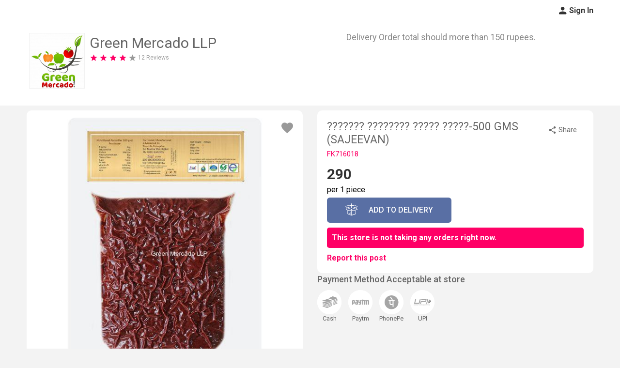

--- FILE ---
content_type: text/html; charset=UTF-8
request_url: https://www.feezital.com/greenmercado/%E0%AA%93%E0%AA%B0%E0%AB%8D%E0%AA%97%E0%AA%A8%E0%AA%BF%E0%AA%95-%E0%AA%95%E0%AA%BE%E0%AA%B6%E0%AB%8D%E0%AA%AE%E0%AB%80%E0%AA%B0%E0%AB%80-%E0%AA%AE%E0%AA%B0%E0%AA%9A%E0%AB%81%E0%AA%82-%E0%AA%AA%E0%AA%BE%E0%AA%B5%E0%AA%A1%E0%AA%B0-500-gms-sajeevan-p-1085
body_size: 22901
content:
<!doctype html>
<html>
<head>
<meta charset="utf-8">
<meta name="viewport" content="width=device-width, initial-scale=1, minimum-scale=1, maximum-scale=1" />

<title>??????? ???????? ????? ?????-500 GMS (SAJEEVAN) products price ₹290.00 - Grocery / Kirana store at Green Mercado LLP store in Feezital.com</title>  
	<meta name="keywords" content="??????? ???????? ????? ?????-500 GMS (SAJEEVAN), Grocery / Kirana store products, Organic staples products, Organic Masalas & Spices products, products,high quality products,low price products online in Rajkot"/>
	<meta name="description" content="??????? ???????? ????? ?????-500 GMS (SAJEEVAN) products price ₹290.00 in Grocery / Kirana store at Green Mercado LLP Store in  City - Organic staples products, Organic Masalas & Spices products,  products Only at Feezital.com"/><meta name="twitter:card" content="summary_large_image">
<meta name="twitter:url" content="https://www.feezital.com/greenmercado/ઓર્ગનિક-કાશ્મીરી-મરચું-પાવડર-500-gms-sajeevan-p-1085">
<meta name="twitter:site" content="@feezital">
<meta name="twitter:title" content="??????? ???????? ????? ?????-500 GMS (SAJEEVAN) products price ₹290.00 - Grocery / Kirana store at Green Mercado LLP store in Feezital.com">
<meta name="twitter:description" content="??????? ???????? ????? ?????-500 GMS (SAJEEVAN) products price ₹290.00 in Grocery / Kirana store at Green Mercado LLP Store in  City - Organic staples products, Organic Masalas & Spices products,  products Only at Feezital.com">
<meta name="twitter:image" content="https://feezital.s3.ap-south-1.amazonaws.com/uploads/Dec2020/1085/products/rszimages/600x600/fk_25832.jpg">
<meta property="og:url" content="https://www.feezital.com/greenmercado/ઓર્ગનિક-કાશ્મીરી-મરચું-પાવડર-500-gms-sajeevan-p-1085" />
<meta property="og:type" content="website" />
<meta property="og:title" content="??????? ???????? ????? ?????-500 GMS (SAJEEVAN) products price ₹290.00 - Grocery / Kirana store at Green Mercado LLP store in Feezital.com" />
<meta property="og:description" content="??????? ???????? ????? ?????-500 GMS (SAJEEVAN) products price ₹290.00 in Grocery / Kirana store at Green Mercado LLP Store in  City - Organic staples products, Organic Masalas & Spices products,  products Only at Feezital.com" />
<meta property="fb:app_id" content="2237511226523887" />
<meta property="og:image:url" content="https://feezital.s3.ap-south-1.amazonaws.com/uploads/Dec2020/1085/products/rszimages/600x600/fk_25832.jpg" />
<meta property="og:image:type" content="image/jpeg" />
<meta property="og:image:width" content="270" />
<meta property="og:image:height" content="270" />
<link rel="icon" type="image/png" sizes="32x32" href="https://feezital.s3.ap-south-1.amazonaws.com/images/favicon-32x32.png">
<link rel="icon" type="image/png" sizes="16x16" href="https://feezital.s3.ap-south-1.amazonaws.com/images/favicon-16x16.png">
<link rel="mask-icon" href="https://feezital.s3.ap-south-1.amazonaws.com/images/safari-pinned-tab.svg" color="#57abdb">
<meta name="msapplication-TileColor" content="#282562">
<meta name="theme-color" content="#282562"><link rel="canonical" href="https://www.feezital.com/greenmercado/%E0%AA%93%E0%AA%B0%E0%AB%8D%E0%AA%97%E0%AA%A8%E0%AA%BF%E0%AA%95-%E0%AA%95%E0%AA%BE%E0%AA%B6%E0%AB%8D%E0%AA%AE%E0%AB%80%E0%AA%B0%E0%AB%80-%E0%AA%AE%E0%AA%B0%E0%AA%9A%E0%AB%81%E0%AA%82-%E0%AA%AA%E0%AA%BE%E0%AA%B5%E0%AA%A1%E0%AA%B0-500-gms-sajeevan-p-1085" />
<meta name="full-screen" content="yes" />
<meta name="apple-mobile-web-app-capable" content="yes">
<meta name="mobile-web-app-capable" content="yes">
<meta name="apple-mobile-web-app-status-bar-style" content="pink">
<meta name="apple-mobile-web-app-title" content="Feezital">
<meta http-equiv="Cache-control" content="public">
<link rel="apple-touch-icon" href="https://feezital.s3.ap-south-1.amazonaws.com/assets/icons-512.png">
<link rel="manifest" href="https://feezital.s3.ap-south-1.amazonaws.com/js/manifest.json">
<link rel="preload" href="https://fonts.googleapis.com/css?family=Roboto:300,400,500&display=swap" as="style" onload="this.onload=null;this.rel='stylesheet'">
<noscript>
	<link rel="stylesheet" href="https://fonts.googleapis.com/css?family=Roboto:300,400,500&display=swap">
</noscript> 
<link href="https://fonts.googleapis.com/css?family=Open+Sans:800,800i|Roboto:300,300i,400,400i,500,500i,700,700i,900,900i&display=swap" rel="stylesheet">
  
<link type="text/css" rel="preload" as="style" onload="this.onload=null;this.rel='stylesheet'" media="screen,print" href="https://feezital.s3.ap-south-1.amazonaws.com/css/feelkaro-icon.css?v=1.3">
<link type="text/css" rel="preload" as="style" onload="this.onload=null;this.rel='stylesheet'" media="screen,print" href="https://feezital.s3.ap-south-1.amazonaws.com/css/jquery-ui.css?v=1"> 
<link type="text/css" rel="preload" as="style" onload="this.onload=null;this.rel='stylesheet'" media="screen,print" href="https://feezital.s3.ap-south-1.amazonaws.com/css/slick.css?v=1"/>
<link type="text/css" rel="preload" as="style" onload="this.onload=null;this.rel='stylesheet'" media="screen,print" href="https://feezital.s3.ap-south-1.amazonaws.com/css/bootstrap.min.css?v=1.3" >
   
<link type="text/css" rel="preload" as="style" onload="this.onload=null;this.rel='stylesheet'" media="screen,print" href="https://feezital.s3.ap-south-1.amazonaws.com/css/style.css?v=7">
<link type="text/css" rel="preload" as="style" onload="this.onload=null;this.rel='stylesheet'"  media="screen,print" href="https://feezital.s3.ap-south-1.amazonaws.com/css/resposive.css?v=7" >
<link type="text/css" rel="preload" as="style" onload="this.onload=null;this.rel='stylesheet'"  media="screen,print" href="https://feezital.s3.ap-south-1.amazonaws.com/css/toastr.min.css?v=1" />
<script type="text/javascript" src="https://feezital.s3.ap-south-1.amazonaws.com/js/jquery-1.12.4.js?v=1" ></script><link type="text/css" rel="preload" as="style" onload="this.onload=null;this.rel='stylesheet'" media="screen,print" href="https://feezital.s3.ap-south-1.amazonaws.com/css/responsive.dataTables.min.css?v=1"/> 
<link type="text/css" rel="preload" as="style" onload="this.onload=null;this.rel='stylesheet'" media="screen,print" href="https://feezital.s3.ap-south-1.amazonaws.com/css/common.css?v=1" />
<link type="text/css" rel="preload" as="style" onload="this.onload=null;this.rel='stylesheet'" media="screen,print" href="https://feezital.s3.ap-south-1.amazonaws.com/css/jquery.countdownTimer.css?v=1" />
<!-- Global site tag (gtag.js) - Google Analytics -->
<script async src="https://www.googletagmanager.com/gtag/js?id=UA-147620269-1"></script>
<script>
  window.dataLayer = window.dataLayer || [];
  function gtag(){dataLayer.push(arguments);}
  gtag('js', new Date());
  gtag('config', 'UA-147620269-1');
  var SITEURL = "https://www.feezital.com/";
  var S3_URL = "https://feezital.s3.ap-south-1.amazonaws.com/";
  var pageURL = "http://www.feezital.com/greenmercado/%E0%AA%93%E0%AA%B0%E0%AB%8D%E0%AA%97%E0%AA%A8%E0%AA%BF%E0%AA%95-%E0%AA%95%E0%AA%BE%E0%AA%B6%E0%AB%8D%E0%AA%AE%E0%AB%80%E0%AA%B0%E0%AB%80-%E0%AA%AE%E0%AA%B0%E0%AA%9A%E0%AB%81%E0%AA%82-%E0%AA%AA%E0%AA%BE%E0%AA%B5%E0%AA%A1%E0%AA%B0-500-gms-sajeevan-p-1085";
</script> 
 
<script>
	var currentUserCountry = "";
</script>
<script type="module"src="https://cdn.jsdelivr.net/npm/@pwabuilder/pwainstall"></script> 
<script type="module"> 
	import 'https://cdn.jsdelivr.net/npm/@pwabuilder/pwaupdate';
	const el = document.createElement('pwa-update');
	document.body.appendChild(el);  
</script>		<script type="application/ld+json">
		{
			"@context": "https://schema.org",
			"@type": "Store",
			"name": "Green Mercado LLP",
			"url": "https://www.feezital.com/greenmercado",
			"image": "https://feezital.s3.ap-south-1.amazonaws.com/uploads/Dec2020/1085/shoplogo/rszimages/fk_1609337304.jpg",
			"telephone": "8553253285",
			"email": "mailto:greenmercado1@gmail.com",
			"openingHours": ["Monday:9:00 AM - 9:00 PM", "Tuesday:9:00 AM - 9:00 PM", "Wednesday:9:00 AM - 9:00 PM", "Thursday:9:00 AM - 9:00 PM", "Friday:9:00 AM - 9:00 PM", "Saturday:9:00 AM - 9:00 PM", "Sunday:9:00 AM - 9:00 PM"],
			"address":
			{
				"@type": "PostalAddress",
				"streetAddress": "7QQX+73M, Manhar Plot, Bhakti Nagar, Rajkot, Gujarat 360002, India",
				"addressLocality": "Rajkot",
				"addressRegion": "Gujarat:GJ",
				"postalCode": "360002",
				"addressCountry": "IN"
			},
			"geo": {
				"@type": "GeoCoordinates",
				"latitude": "22.2879027",
				"longitude": "70.7974273"
			}	
		}
		</script><script async src="https://maps.googleapis.com/maps/api/js?key=AIzaSyB7PAkmG4Jdc5tAu-BdXJQfOQFFErTOdd8&libraries=places&region=&language=" type="text/javascript"></script>

</head> 
<link rel="stylesheet" type="text/css" href="https://stackpath.bootstrapcdn.com/font-awesome/4.7.0/css/font-awesome.min.css">
<link type="text/css" rel="stylesheet"  media="screen,print" href="https://feezital.s3.ap-south-1.amazonaws.com/css/toastr.min.css?v=1"/><body class=""> 
	<div class="overlay" id="divOverlay"></div>	
	<!-- start mega menu-->
	<div class="megaMenu">
	<div class="ShopM">         
		<span class="Shoptext">Shop By Category</span><span class="menu_close"></span>     
	</div>
	<div class="megaMenuInner">
		<div class="container-fluid">
			<div class="row"></div>
		</div>
	</div>
</div>	
 
	<!-- end mega menu-->
	<!-- wrapper start -->
	<div class="wrapper">
		<!-- Header Start -->
		<header class="headerMain"> <div class="top-header">
	<div class="container">
		<div class="row justify-content-between">
			<div class="col-3 col-sm-3"><a href="javascript:history.go(-1)" title="Back" class="icon-Back-icon mobileDisplay">&nbsp;</a>				
			</div>
			<div class="col-auto text-right">				<div class="login-links"><img src="https://feezital.s3.ap-south-1.amazonaws.com/images/svg/face.svg" alt="Sign In" class="svgImg icon" /><a href="javascript:;" id="doLogin" title="Sign In" class="brandOragne">Sign In</a>				</div>
			</div>
		</div>
	</div>
</div><div class="shop-about" >
	<div class="container">
		<div class="row">
			<div class="shopL">
				<div class="shopDetails">
					<div class="shopBox shopInfo-box">
						<div class="shopBoxInner">
							<div class="shopImg"><a href="https://www.feezital.com/greenmercado" title="Green Mercado LLP"><img src="https://feezital.s3.ap-south-1.amazonaws.com/uploads/Dec2020/1085/shoplogo/rszimages/fk_1609337304.jpg" title="Green Mercado LLP" alt="Green Mercado LLP"></a>		
	</div> 							<div class="shop_con">
								<h2 class="shop-title"><span><a href="https://www.feezital.com/greenmercado" title="Green Mercado LLP">Green Mercado LLP</a></i></span>								</h2>
																	<div class="shop-ratting">
										<a class="ratting-count" href="javascript:;"  data-toggle="modal" data-target="#showreviewShopModal"><i class="fa-star star star-checked" id="star-1"></i>&nbsp;<i class="fa-star star star-checked" id="star-2"></i>&nbsp;<i class="fa-star star star-checked" id="star-3"></i>&nbsp;<i class="fa-star star star-checked" id="star-4"></i>&nbsp;<i class="fa-star star" id="star-5"></i>&nbsp;</a><a class="ratting-count" href="javascript:;"  data-toggle="modal" data-target="#showreviewShopModal">12 Reviews</a>
									</div>
									<!--<div class="shop-ratting"> <span class="badge-primary badge-pill user-reviews review4star">4<i class="fa-star-w"></i></span>	
										<a class="ratting-count" href="javascript:;"  data-toggle="modal" data-target="#showreviewShopModal">12 Reviews										</a> 
									</div> -->								<form action="getajax.php" name="frmShopReview" id= "frmShopReview" method="post">       
									<input type="hidden" name="txtStarWidth" id="txtStarWidth" value="" /> 
								</form>							</div>				
						</div>
					</div>
					 
				</div>
			</div>			<div class="shopR"> 
						<div class="decription_box homeda">
							<h4 class="decription_title"><p class="delivery_text"><strong>Delivery Order total should more than 150 rupees.</strong> </p></h4>
						</div>			</div>
		</div>
	</div>		
</div> 
<script>
//Start Store Whatsapp button and contact us button as sticky
$(window).scroll(function(e){ 
	var $el = $('#stickyShareButtons'); 
	var isPositionFixed = ($el.css('position') == 'fixed');
	if ($(this).scrollTop() > 200 && !isPositionFixed){ 
		//$('#stickyShareButtons').css("display","block");
		$('#stickyShareButtons').removeClass("desktopDisplay");
		$('#stickyShareButtons').addClass("mobileDisplay");
		$el.css({'position': 'fixed', 'top': '0px'});  
	}
	if ($(this).scrollTop() < 200 && isPositionFixed){
		$el.css({'position': 'static', 'top': '0px'}); 
		//$('#stickyShareButtons').css("display","none"); 
		$('#stickyShareButtons').addClass("desktopDisplay");
		$('#stickyShareButtons').removeClass("mobileDisplay");
		
	} 
});
//End Store Whatsapp button and contact us button as sticky
</script> 
		</header>
		<!-- Header End -->			<section class="inner-page pt-0">
				<div class="container" itemscope="" itemtype="http://schema.org/Product"><div class="product_detal_main">
							<input type="hidden" name="prodDetailShopId" id="prodDetailShopId" value="1085"/>
							<div class="productDetalLeft">
								<div class="productBox productGallery"><a id="btnLike3418" class="product-like" href="javascript:;"data-toggle="modal" data-target="#login-model"><i class="icon-hart"></i>
									</a>									<div class="gallery_big"><div class="product-img1" > 
													<center>
														<div class="img-center">
															<center><img itemprop="image" src='https://feezital.s3.ap-south-1.amazonaws.com/uploads/Dec2020/1085/products/rszimages/600x600/fk_25832.jpg' alt="??????? ???????? ????? ?????-500 GMS (SAJEEVAN)" title="??????? ???????? ????? ?????-500 GMS (SAJEEVAN)"></center>
														</div>
													</center>
												</div>									</div>
									<div class="gallery_thumb"><div class="item">
												<div class="thumb_img" ><img src='https://feezital.s3.ap-south-1.amazonaws.com/uploads/Dec2020/1085/products/rszimages/250x250/fk_25832.jpg' alt="??????? ???????? ????? ?????-500 GMS (SAJEEVAN)" title="??????? ???????? ????? ?????-500 GMS (SAJEEVAN)">												</div>	
											</div>									</div>
								</div>
							</div>
							<div class="productDetalRight">
								<div class="product_con">
									<div class="producttopbox">
										<div class="product_head">
											<div class="productDetail-title">
												<span itemprop="name">??????? ???????? ????? ?????-500 GMS (SAJEEVAN)</span>
												<a style="display:none;" href="https://www.feezital.com/greenmercado/ઓર્ગનિક-કાશ્મીરી-મરચું-પાવડર-500-gms-sajeevan-p-1085" itemprop="url"></a>
											</div>	
											 <a class="share productsharebtn" href="javascript:;" data-toggle="modal" data-target="#share-model"><i class="icon icon-share"></i>Share</a>
											 <a class="share mproductsharebtn" href="javascript:;"  ><i class="icon icon-share"></i>Share</a>
												<a class="productlink1" style="display:none;">https://www.feezital.com/greenmercado/ઓર્ગનિક-કાશ્મીરી-મરચું-પાવડર-500-gms-sajeevan-p-1085</a>
												<span id="productCut" style="display:none;">https://www.feezital.com/greenmercado/ઓર્ગનિક-કાશ્મીરી-મરચું-પાવડર-500-gms-sajeevan-p-1085</span>	</h2>
										</div><span itemprop="sku">
												<span class="product_sku">FK716018</span>
											</span> 
										<span class="product_sku" itemprop="brand" itemtype="https://schema.org/Brand" itemscope>
																						<meta itemprop="name" content="" />
										</span> 
										<div class="price-row" itemprop="offers" itemscope="" itemtype="https://schema.org/Offer">
											<meta itemprop="priceCurrency" content="INR">
											<span class="now">₹<label id="lblProdSellPrice" itemprop="price">290</label>
											</span> 											<link style="display:none;" itemprop="availability" href="https://schema.org/InStock" />
										</div><h4 class="decription_title">per 1 piece</h4>											<div class="shopSec-btn" style="margin-bottom: 10px;"><a class="btn request-btn   disabled  rdctm rd-3418"   href="javascript:;"  id="requestDel" data-id="3418,,,564"   title="Add to Delivery" ><i class="icon icon-icon-delivery"></i> <span>Add to Delivery</span>
													</a>
																												<div class="fkp4 clsrd clsrd-3418" id="clsrd-3418" style="display:none;visibility:hidden;"><div class="qtysbox clearfix"><div class="qtyminus" id="plrdqtyminus" data-id="3418-1085-RD" data-min="1"><img src="https://www.feezital.com//images/svg/qtyminus.svg"></div><input type="number" name="txtplrdDeliveryQty3418" id="txtplrdDeliveryQty3418" class=" form-control qtyTxt cProdQty" value="1" readonly=""><div class="qtyplus" id="plrdqtyplus" data-id="3418-1085-RD"><img src="https://www.feezital.com//images/svg/qtyplus.svg"></div></div></div>
																																									<div class="store-not-availableD">
														<h4 class="decription_title">This store is not taking any orders right now.</h4>
													</div>
												 
											</div>										<a class=""  href="javascript:;" data-toggle="modal" data-target="#login-model" title="Report this post" >
											<strong>Report this post<strong>
										</a>
													</div><div class="paymentStyle">
											<h4 class="payTitle">Payment Method Acceptable at store</h4>
											<div class="paymentMain">													<a class="paybox" href="javascript:;">
														<span class="payicon"><img src="https://feezital.s3.ap-south-1.amazonaws.com/uploads/payment_acceptable/origimages/86155_c.svg" alt="Cash" title="Cash"/></span>
														<span class="payType">Cash</span>
													</a>													<a class="paybox" href="javascript:;">
														<span class="payicon"><img src="https://feezital.s3.ap-south-1.amazonaws.com/uploads/payment_acceptable/origimages/88692_p.svg" alt="Paytm" title="Paytm"/></span>
														<span class="payType">Paytm</span>
													</a>													<a class="paybox" href="javascript:;">
														<span class="payicon"><img src="https://feezital.s3.ap-south-1.amazonaws.com/uploads/payment_acceptable/origimages/28378_pp.svg" alt="PhonePe" title="PhonePe"/></span>
														<span class="payType">PhonePe</span>
													</a>													<a class="paybox" href="javascript:;">
														<span class="payicon"><img src="https://feezital.s3.ap-south-1.amazonaws.com/uploads/payment_acceptable/origimages/94467_upi.svg" alt="UPI" title="UPI"/></span>
														<span class="payType">UPI</span>
													</a>											</div>
										</div></div>
								<div class="product_decription"></div>
							</div>	
						</div>
					</div>
				</div>
<div class="modal fade" id="shopLocation-model" tabindex="-1" role="dialog" aria-labelledby="location-model" aria-hidden="true">
    <div class="modal-dialog modal-dialog-centered" role="document">
        <div class="modal-content">
            <div class="modal-header">
                <h5 class="modal-title" id="locationmodel">Green Mercado LLP</h5>
                <button type="button" class="close" data-dismiss="modal" aria-label="Close">
                <span aria-hidden="true">&times;</span>
                </button>        
            </div> <div class="modal-body p-0">            	
					<div class="shop_location">
						
						<div class="shop_location-con" >
							<ul class="location-list" id="all_list_location"><li class="main_add active">
										<div class="showMap" data-lat="22.2879027" data-lng="70.7974273"><p class="address">Name : <strong>Green Mercado</strong></p><p class="address">Number : <a href="tel:8553253285"> <strong>8553253285</strong></a></p><p class="address">Email Address : <a href="mail:greenmercado1@gmail.com"> <strong><span class="__cf_email__" data-cfemail="e4839681818a8981968785808bd5a48389858d88ca878b89">[email&#160;protected]</span></strong></a></p><p class="address">Address : 7QQX+73M, Manhar Plot, Bhakti Nagar, Rajkot, Gujarat 360002, India</p><div class="directionbox clearfix">												<a class="view-map" href="https://maps.google.com/?q= 7QQX+73M, Manhar Plot, Bhakti Nagar, Rajkot, Gujarat 360002, India" target="_blank" title="View on Map">View on Map</a>
											</div>										</div><div class="working-hours dropdown-toggle" id="shop-working" data-toggle="dropdown" aria-haspopup="true" aria-expanded="false"><i class="icon icon-clock"></i>9:00 AM - 9:00 PM</div>

											<div class="dropdown-menu" aria-labelledby="shop-working">
												<h5 class="working-title">Hours of open store</h5>    
												<dt class="working_list"><dl><span>Monday</span>9:00 AM - 9:00 PM</dl><dl><b><span>Tuesday</span>9:00 AM - 9:00 PM</b></dl><dl><span>Wednesday</span>9:00 AM - 9:00 PM</dl><dl><span>Thursday</span>9:00 AM - 9:00 PM</dl><dl><span>Friday</span>9:00 AM - 9:00 PM</dl><dl><span>Saturday</span>9:00 AM - 9:00 PM</dl><dl><span>Sunday</span>9:00 AM - 9:00 PM</dl>												</dt>
											</div>									</li>							</ul>
						</div>
					</div>        
				</div>         </div>
    </div>
</div>	<script data-cfasync="false" src="/cdn-cgi/scripts/5c5dd728/cloudflare-static/email-decode.min.js"></script><script>
		$(document).ready(function(){
			$('#all_list_location li div.showMap').on('click', function(){
				if ($(this).hasClass("activemap")) {

				} 
				else {
					$('#all_list_location li.active').removeClass('active');
					$(this).parent("li.main_add").addClass('active');
				}
			});
		})
	</script><!-- Select Location Popups--> 
<div class="modal fade" id="selectLocation" tabindex="-1" role="dialog" aria-labelledby="select-location" aria-hidden="true">
	<div class="modal-dialog modal-dialog-centered" role="document">
		<div class="modal-content">
			<div class="modal-header text-center">
				<h5 class="modal-title">Select Location</h5>
				<button type="button" class="close" data-dismiss="modal" aria-label="Close">
					<span aria-hidden="true">&times;</span>
				</button>        
			</div>
			<div class="modal-body"> 	
				
			</div>      
		</div>
	</div>
</div><!-- Select Location Popups--> 
<div class="modal fade" id="selectLocation1" tabindex="-1" role="dialog" aria-labelledby="select-location" aria-hidden="true">
	<div class="modal-dialog modal-dialog-centered" role="document">
		<div class="modal-content">
			<div class="modal-header text-center">
				<h5 class="modal-title">Select Location</h5>
				<button type="button" class="close" data-dismiss="modal" aria-label="Close">
					<span aria-hidden="true">&times;</span>
				</button>        
			</div>
			<div class="modal-body"> 	
				
			</div>      
		</div>
	</div>
</div><div class="modal fade" id="report-post" tabindex="-1" role="dialog" aria-labelledby="share-model" aria-hidden="true">
  <div class="modal-dialog modal-dialog-centered" role="document">
	<div class="modal-content">
	  <div class="modal-header text-center">
		<h5 class="modal-title customtitle">Post Report</h5>
		<button type="button" class="close" data-dismiss="modal" aria-label="Close">
		  <span aria-hidden="true">&times;</span>
		</button>        
	  </div>
	  <div class="modal-body report_box">
	    <div class="alert alert-warning" id='reasonError' style="display:none;">Please select atleast 1 reason</div>    	
		<div class="select-cancle-reason"><label class="CoverBox" style="font-weight:400;">Offensive content<input type="radio"  value="Offensive content" name="reportpostOption" id="reportpostOption"><span class="checkmark"></span></label><label class="CoverBox" style="font-weight:400;">Fraud<input type="radio"  value="Fraud" name="reportpostOption" id="reportpostOption"><span class="checkmark"></span></label><label class="CoverBox" style="font-weight:400;">Duplicate product<input type="radio"  value="Duplicate product" name="reportpostOption" id="reportpostOption"><span class="checkmark"></span></label><label class="CoverBox" style="font-weight:400;">Product already sold<input type="radio"  value="Product already sold" name="reportpostOption" id="reportpostOption"><span class="checkmark"></span></label><label class="CoverBox" style="font-weight:400;">Other<input type="radio"  value="Other" name="reportpostOption" id="reportpostOption"><span class="checkmark"></span></label>			<input class="form-control " type="text" name="txtOrderNote" id="txtOrderNote" value="" autocomplete='off' placeholder="Comment...">
		</div>
		
		<input type='hidden' id='hiddenJkuid' name='hiddenJkuid' value="">
		<input type='hidden' id='hiddenJkpid' name='hiddenJkpid' value="3418">
		<input type='hidden' id='hiddenJkplink' name='hiddenJkplink' value="https://www.feezital.com/greenmercado/%e0%aa%93%e0%aa%b0%e0%ab%8d%e0%aa%97%e0%aa%a8%e0%aa%bf%e0%aa%95-%e0%aa%95%e0%aa%be%e0%aa%b6%e0%ab%8d%e0%aa%ae%e0%ab%80%e0%aa%b0%e0%ab%80-%e0%aa%ae%e0%aa%b0%e0%aa%9a%e0%ab%81%e0%aa%82-%e0%aa%aa%e0%aa%be%e0%aa%b5%e0%aa%a1%e0%aa%b0-500-gms-sajeevan-p-1085">
		<input type="hidden" name="grecaptcha_response" id="grecaptcha_response">
		<button type="button" name="confirm" id="confirm" class="btn">Send complaint</button>
	  </div>      
	</div>
  </div>
</div><div class="products-main alsolikesection">
						<div class="container">
							<h4 class="like_alsoTitle">YOU MAY ALSO LIKE</h4>
							<div class="row"><div class="col-product col-lg-3 col-sm-4 col-6 ">
										<div class="productBox">
											<div class="product-img"><a id="btnLike3402" class="product-like" href="javascript:;"data-toggle="modal" data-target="#login-model"><i class="icon-hart"></i>
												</a> 
												<a href="https://www.feezital.com/greenmercado/%e0%aa%93%e0%aa%b0%e0%ab%8d%e0%aa%97%e0%aa%a8%e0%aa%bf%e0%aa%95-%e0%aa%ae%e0%ab%87%e0%aa%a5%e0%ab%80-250-gms-sajeevan-fenugreek-p-1085" title="??????? ????-250 GMS (SAJEEVAN) FENUGREEK"><img src='https://feezital.s3.ap-south-1.amazonaws.com/uploads/Dec2020/1085/products/rszimages/250x250/fk_4346.jpg' alt="??????? ????-250 GMS (SAJEEVAN) FENUGREEK" title="??????? ????-250 GMS (SAJEEVAN) FENUGREEK"></a>
											</div>
											<div class="product_con">
												<h3 class="product-title"><a href="https://www.feezital.com/greenmercado/%e0%aa%93%e0%aa%b0%e0%ab%8d%e0%aa%97%e0%aa%a8%e0%aa%bf%e0%aa%95-%e0%aa%ae%e0%ab%87%e0%aa%a5%e0%ab%80-250-gms-sajeevan-fenugreek-p-1085" title="O">??????? ????-250 GMS (SAJEEVAN) FENUGREEK</a>
													<a target="_blank" href="https://www.feezital.com/greenmercado" class="product-author" title="Green Mercado LLP">
														<div class="author-details">
															<span class="author-name">Green Mercado &nbsp;
																															</span>
														</div>
													</a>
													<div class="dispQty">1 piece</div>
												</h3>
												
												<div class="price-row">
													<span class="now">₹45</span>
																									</div> 
												<div class="list-cart-button"> <a href="javascript:;"   id="requestDel" data-id="3402,,,564,1085,RD,YM" class="btncart-delivery  disabled  rd-3402" title="Add to Delivery" ><i class="icon icon-icon-delivery"></i> <span>Add to Delivery</span>
														</a>
														<div class="fkp4 clsrd clsrd-3402" id="clsrd-3402" style="display:none;visibility:hidden;"><div class="qtysbox clearfix"><div class="qtyminus" id="plrdqtyminus" data-id="3402-1085-RD" data-min=""><img src="https://www.feezital.com//images/svg/qtyminus.svg"></div><input type="number" name="txtplrdDeliveryQty3402" id="txtplrdDeliveryQty3402" class=" form-control qtyTxt cProdQty" value="1" readonly=""><div class="qtyplus" id="plrdqtyplus" data-id="3402-1085-RD"><img src="https://www.feezital.com//images/svg/qtyplus.svg"></div></div></div></div> 
											</div>
										</div>
									</div><div class="col-product col-lg-3 col-sm-4 col-6 ">
										<div class="productBox">
											<div class="product-img"><a id="btnLike3401" class="product-like" href="javascript:;"data-toggle="modal" data-target="#login-model"><i class="icon-hart"></i>
												</a> 
												<a href="https://www.feezital.com/greenmercado/%e0%aa%93%e0%aa%b0%e0%ab%8d%e0%aa%97%e0%aa%a8%e0%aa%bf%e0%aa%95-%e0%aa%b0%e0%aa%be%e0%aa%88-250-gms-sajeevan-mustard-seeds-p-1085" title="??????? ???-250 GMS (SAJEEVAN) MUSTARD SEEDS"><img src='https://feezital.s3.ap-south-1.amazonaws.com/uploads/Dec2020/1085/products/rszimages/250x250/fk_95995.jpg' alt="??????? ???-250 GMS (SAJEEVAN) MUSTARD SEEDS" title="??????? ???-250 GMS (SAJEEVAN) MUSTARD SEEDS"></a>
											</div>
											<div class="product_con">
												<h3 class="product-title"><a href="https://www.feezital.com/greenmercado/%e0%aa%93%e0%aa%b0%e0%ab%8d%e0%aa%97%e0%aa%a8%e0%aa%bf%e0%aa%95-%e0%aa%b0%e0%aa%be%e0%aa%88-250-gms-sajeevan-mustard-seeds-p-1085" title="O">??????? ???-250 GMS (SAJEEVAN) MUSTARD SEEDS</a>
													<a target="_blank" href="https://www.feezital.com/greenmercado" class="product-author" title="Green Mercado LLP">
														<div class="author-details">
															<span class="author-name">Green Mercado &nbsp;
																															</span>
														</div>
													</a>
													<div class="dispQty">1 piece</div>
												</h3>
												
												<div class="price-row">
													<span class="now">₹65</span>
																									</div> 
												<div class="list-cart-button"> <a href="javascript:;"   id="requestDel" data-id="3401,,,564,1085,RD,YM" class="btncart-delivery  disabled  rd-3401" title="Add to Delivery" ><i class="icon icon-icon-delivery"></i> <span>Add to Delivery</span>
														</a>
														<div class="fkp4 clsrd clsrd-3401" id="clsrd-3401" style="display:none;visibility:hidden;"><div class="qtysbox clearfix"><div class="qtyminus" id="plrdqtyminus" data-id="3401-1085-RD" data-min=""><img src="https://www.feezital.com//images/svg/qtyminus.svg"></div><input type="number" name="txtplrdDeliveryQty3401" id="txtplrdDeliveryQty3401" class=" form-control qtyTxt cProdQty" value="1" readonly=""><div class="qtyplus" id="plrdqtyplus" data-id="3401-1085-RD"><img src="https://www.feezital.com//images/svg/qtyplus.svg"></div></div></div></div> 
											</div>
										</div>
									</div><div class="col-product col-lg-3 col-sm-4 col-6 ">
										<div class="productBox">
											<div class="product-img"><a id="btnLike3403" class="product-like" href="javascript:;"data-toggle="modal" data-target="#login-model"><i class="icon-hart"></i>
												</a> 
												<a href="https://www.feezital.com/greenmercado/%e0%aa%93%e0%aa%b0%e0%ab%8d%e0%aa%97%e0%aa%a8%e0%aa%bf%e0%aa%95-%e0%aa%ae%e0%ab%87%e0%aa%a5%e0%ab%80-500-gms-sajeevan-fenugreek-seeds-p-1085" title="??????? ????-500 GMS (SAJEEVAN) FENUGREEK SEEDS"><img src='https://feezital.s3.ap-south-1.amazonaws.com/uploads/Dec2020/1085/products/rszimages/250x250/fk_62758.jpg' alt="??????? ????-500 GMS (SAJEEVAN) FENUGREEK SEEDS" title="??????? ????-500 GMS (SAJEEVAN) FENUGREEK SEEDS"></a>
											</div>
											<div class="product_con">
												<h3 class="product-title"><a href="https://www.feezital.com/greenmercado/%e0%aa%93%e0%aa%b0%e0%ab%8d%e0%aa%97%e0%aa%a8%e0%aa%bf%e0%aa%95-%e0%aa%ae%e0%ab%87%e0%aa%a5%e0%ab%80-500-gms-sajeevan-fenugreek-seeds-p-1085" title="O">??????? ????-500 GMS (SAJEEVAN) FENUGREEK SEEDS</a>
													<a target="_blank" href="https://www.feezital.com/greenmercado" class="product-author" title="Green Mercado LLP">
														<div class="author-details">
															<span class="author-name">Green Mercado &nbsp;
																															</span>
														</div>
													</a>
													<div class="dispQty">1 piece</div>
												</h3>
												
												<div class="price-row">
													<span class="now">₹85</span>
																									</div> 
												<div class="list-cart-button"> <a href="javascript:;"   id="requestDel" data-id="3403,,,564,1085,RD,YM" class="btncart-delivery  disabled  rd-3403" title="Add to Delivery" ><i class="icon icon-icon-delivery"></i> <span>Add to Delivery</span>
														</a>
														<div class="fkp4 clsrd clsrd-3403" id="clsrd-3403" style="display:none;visibility:hidden;"><div class="qtysbox clearfix"><div class="qtyminus" id="plrdqtyminus" data-id="3403-1085-RD" data-min=""><img src="https://www.feezital.com//images/svg/qtyminus.svg"></div><input type="number" name="txtplrdDeliveryQty3403" id="txtplrdDeliveryQty3403" class=" form-control qtyTxt cProdQty" value="1" readonly=""><div class="qtyplus" id="plrdqtyplus" data-id="3403-1085-RD"><img src="https://www.feezital.com//images/svg/qtyplus.svg"></div></div></div></div> 
											</div>
										</div>
									</div><div class="col-product col-lg-3 col-sm-4 col-6 ">
										<div class="productBox">
											<div class="product-img"><a id="btnLike3404" class="product-like" href="javascript:;"data-toggle="modal" data-target="#login-model"><i class="icon-hart"></i>
												</a> 
												<a href="https://www.feezital.com/greenmercado/%e0%aa%93%e0%aa%b0%e0%ab%8d%e0%aa%97%e0%aa%a8%e0%aa%bf%e0%aa%95-%e0%aa%b8%e0%ab%82%e0%aa%82%e0%aa%a0-%e0%aa%aa%e0%aa%be%e0%aa%b5%e0%aa%a1%e0%aa%b0-100-gms-sajeevan-p-1085" title="??????? ???? ?????-100 GMS (SAJEEVAN)"><img src='https://feezital.s3.ap-south-1.amazonaws.com/uploads/Dec2020/1085/products/rszimages/250x250/fk_3515.jpg' alt="??????? ???? ?????-100 GMS (SAJEEVAN)" title="??????? ???? ?????-100 GMS (SAJEEVAN)"></a>
											</div>
											<div class="product_con">
												<h3 class="product-title"><a href="https://www.feezital.com/greenmercado/%e0%aa%93%e0%aa%b0%e0%ab%8d%e0%aa%97%e0%aa%a8%e0%aa%bf%e0%aa%95-%e0%aa%b8%e0%ab%82%e0%aa%82%e0%aa%a0-%e0%aa%aa%e0%aa%be%e0%aa%b5%e0%aa%a1%e0%aa%b0-100-gms-sajeevan-p-1085" title="O">??????? ???? ?????-100 GMS (SAJEEVAN)</a>
													<a target="_blank" href="https://www.feezital.com/greenmercado" class="product-author" title="Green Mercado LLP">
														<div class="author-details">
															<span class="author-name">Green Mercado &nbsp;
																															</span>
														</div>
													</a>
													<div class="dispQty">1 piece</div>
												</h3>
												
												<div class="price-row">
													<span class="now">₹95</span>
																									</div> 
												<div class="list-cart-button"> <a href="javascript:;"   id="requestDel" data-id="3404,,,564,1085,RD,YM" class="btncart-delivery  disabled  rd-3404" title="Add to Delivery" ><i class="icon icon-icon-delivery"></i> <span>Add to Delivery</span>
														</a>
														<div class="fkp4 clsrd clsrd-3404" id="clsrd-3404" style="display:none;visibility:hidden;"><div class="qtysbox clearfix"><div class="qtyminus" id="plrdqtyminus" data-id="3404-1085-RD" data-min=""><img src="https://www.feezital.com//images/svg/qtyminus.svg"></div><input type="number" name="txtplrdDeliveryQty3404" id="txtplrdDeliveryQty3404" class=" form-control qtyTxt cProdQty" value="1" readonly=""><div class="qtyplus" id="plrdqtyplus" data-id="3404-1085-RD"><img src="https://www.feezital.com//images/svg/qtyplus.svg"></div></div></div></div> 
											</div>
										</div>
									</div><div class="col-product col-lg-3 col-sm-4 col-6 ">
										<div class="productBox">
											<div class="product-img"><a id="btnLike3412" class="product-like" href="javascript:;"data-toggle="modal" data-target="#login-model"><i class="icon-hart"></i>
												</a> 
												<a href="https://www.feezital.com/greenmercado/%e0%aa%93%e0%aa%b0%e0%ab%8d%e0%aa%97%e0%aa%a8%e0%aa%bf%e0%aa%95-%e0%aa%a4%e0%aa%9c-100-gms-sajeevan-p-1085" title="??????? ??-100 GMS (SAJEEVAN)"><img src='https://feezital.s3.ap-south-1.amazonaws.com/uploads/Dec2020/1085/products/rszimages/250x250/fk_77912.jpg' alt="??????? ??-100 GMS (SAJEEVAN)" title="??????? ??-100 GMS (SAJEEVAN)"></a>
											</div>
											<div class="product_con">
												<h3 class="product-title"><a href="https://www.feezital.com/greenmercado/%e0%aa%93%e0%aa%b0%e0%ab%8d%e0%aa%97%e0%aa%a8%e0%aa%bf%e0%aa%95-%e0%aa%a4%e0%aa%9c-100-gms-sajeevan-p-1085" title="O">??????? ??-100 GMS (SAJEEVAN)</a>
													<a target="_blank" href="https://www.feezital.com/greenmercado" class="product-author" title="Green Mercado LLP">
														<div class="author-details">
															<span class="author-name">Green Mercado &nbsp;
																															</span>
														</div>
													</a>
													<div class="dispQty">1 piece</div>
												</h3>
												
												<div class="price-row">
													<span class="now">₹95</span>
																									</div> 
												<div class="list-cart-button"> <a href="javascript:;"   id="requestDel" data-id="3412,,,564,1085,RD,YM" class="btncart-delivery  disabled  rd-3412" title="Add to Delivery" ><i class="icon icon-icon-delivery"></i> <span>Add to Delivery</span>
														</a>
														<div class="fkp4 clsrd clsrd-3412" id="clsrd-3412" style="display:none;visibility:hidden;"><div class="qtysbox clearfix"><div class="qtyminus" id="plrdqtyminus" data-id="3412-1085-RD" data-min=""><img src="https://www.feezital.com//images/svg/qtyminus.svg"></div><input type="number" name="txtplrdDeliveryQty3412" id="txtplrdDeliveryQty3412" class=" form-control qtyTxt cProdQty" value="1" readonly=""><div class="qtyplus" id="plrdqtyplus" data-id="3412-1085-RD"><img src="https://www.feezital.com//images/svg/qtyplus.svg"></div></div></div></div> 
											</div>
										</div>
									</div><div class="col-product col-lg-3 col-sm-4 col-6 ">
										<div class="productBox">
											<div class="product-img"><a id="btnLike3410" class="product-like" href="javascript:;"data-toggle="modal" data-target="#login-model"><i class="icon-hart"></i>
												</a> 
												<a href="https://www.feezital.com/greenmercado/%e0%aa%93%e0%aa%b0%e0%ab%8d%e0%aa%97%e0%aa%a8%e0%aa%bf%e0%aa%95-%e0%aa%95%e0%aa%be%e0%aa%b3%e0%aa%be-%e0%aa%ae%e0%aa%b0%e0%ab%80-50-gms-sajeevan-p-1085" title="??????? ???? ???-50 GMS (SAJEEVAN)"><img src='https://feezital.s3.ap-south-1.amazonaws.com/uploads/Dec2020/1085/products/rszimages/250x250/fk_47125.jpg' alt="??????? ???? ???-50 GMS (SAJEEVAN)" title="??????? ???? ???-50 GMS (SAJEEVAN)"></a>
											</div>
											<div class="product_con">
												<h3 class="product-title"><a href="https://www.feezital.com/greenmercado/%e0%aa%93%e0%aa%b0%e0%ab%8d%e0%aa%97%e0%aa%a8%e0%aa%bf%e0%aa%95-%e0%aa%95%e0%aa%be%e0%aa%b3%e0%aa%be-%e0%aa%ae%e0%aa%b0%e0%ab%80-50-gms-sajeevan-p-1085" title="O">??????? ???? ???-50 GMS (SAJEEVAN)</a>
													<a target="_blank" href="https://www.feezital.com/greenmercado" class="product-author" title="Green Mercado LLP">
														<div class="author-details">
															<span class="author-name">Green Mercado &nbsp;
																															</span>
														</div>
													</a>
													<div class="dispQty">1 piece</div>
												</h3>
												
												<div class="price-row">
													<span class="now">₹100</span>
																									</div> 
												<div class="list-cart-button"> <a href="javascript:;"   id="requestDel" data-id="3410,,,564,1085,RD,YM" class="btncart-delivery  disabled  rd-3410" title="Add to Delivery" ><i class="icon icon-icon-delivery"></i> <span>Add to Delivery</span>
														</a>
														<div class="fkp4 clsrd clsrd-3410" id="clsrd-3410" style="display:none;visibility:hidden;"><div class="qtysbox clearfix"><div class="qtyminus" id="plrdqtyminus" data-id="3410-1085-RD" data-min=""><img src="https://www.feezital.com//images/svg/qtyminus.svg"></div><input type="number" name="txtplrdDeliveryQty3410" id="txtplrdDeliveryQty3410" class=" form-control qtyTxt cProdQty" value="1" readonly=""><div class="qtyplus" id="plrdqtyplus" data-id="3410-1085-RD"><img src="https://www.feezital.com//images/svg/qtyplus.svg"></div></div></div></div> 
											</div>
										</div>
									</div><div class="col-product col-lg-3 col-sm-4 col-6 ">
										<div class="productBox">
											<div class="product-img"><a id="btnLike3409" class="product-like" href="javascript:;"data-toggle="modal" data-target="#login-model"><i class="icon-hart"></i>
												</a> 
												<a href="https://www.feezital.com/greenmercado/%e0%aa%93%e0%aa%b0%e0%ab%8d%e0%aa%97%e0%aa%a8%e0%aa%bf%e0%aa%95-%e0%aa%b5%e0%aa%b0%e0%aa%bf%e0%aa%af%e0%aa%be%e0%aa%b3%e0%ab%80-250-gms-sajeevan-p-1085" title="??????? ???????-250 GMS (SAJEEVAN)"><img src='https://feezital.s3.ap-south-1.amazonaws.com/uploads/Dec2020/1085/products/rszimages/250x250/fk_3447.jpg' alt="??????? ???????-250 GMS (SAJEEVAN)" title="??????? ???????-250 GMS (SAJEEVAN)"></a>
											</div>
											<div class="product_con">
												<h3 class="product-title"><a href="https://www.feezital.com/greenmercado/%e0%aa%93%e0%aa%b0%e0%ab%8d%e0%aa%97%e0%aa%a8%e0%aa%bf%e0%aa%95-%e0%aa%b5%e0%aa%b0%e0%aa%bf%e0%aa%af%e0%aa%be%e0%aa%b3%e0%ab%80-250-gms-sajeevan-p-1085" title="O">??????? ???????-250 GMS (SAJEEVAN)</a>
													<a target="_blank" href="https://www.feezital.com/greenmercado" class="product-author" title="Green Mercado LLP">
														<div class="author-details">
															<span class="author-name">Green Mercado &nbsp;
																															</span>
														</div>
													</a>
													<div class="dispQty">1 piece</div>
												</h3>
												
												<div class="price-row">
													<span class="now">₹100</span>
																									</div> 
												<div class="list-cart-button"> <a href="javascript:;"   id="requestDel" data-id="3409,,,564,1085,RD,YM" class="btncart-delivery  disabled  rd-3409" title="Add to Delivery" ><i class="icon icon-icon-delivery"></i> <span>Add to Delivery</span>
														</a>
														<div class="fkp4 clsrd clsrd-3409" id="clsrd-3409" style="display:none;visibility:hidden;"><div class="qtysbox clearfix"><div class="qtyminus" id="plrdqtyminus" data-id="3409-1085-RD" data-min=""><img src="https://www.feezital.com//images/svg/qtyminus.svg"></div><input type="number" name="txtplrdDeliveryQty3409" id="txtplrdDeliveryQty3409" class=" form-control qtyTxt cProdQty" value="1" readonly=""><div class="qtyplus" id="plrdqtyplus" data-id="3409-1085-RD"><img src="https://www.feezital.com//images/svg/qtyplus.svg"></div></div></div></div> 
											</div>
										</div>
									</div></div>
						</div>
					</div> 
			</section>	
		<!-- Footer start -->
		<footer class="footerMain"><script type="text/javascript">
	$(document).ready(function(){
		$(".second_screen").hide();
		$(".first_step").click(function(){
								$.ajax({
						url: SITEURL+'getajax.php?action=show_login_pop',
						data: 'curtime='+Date.now(),
						cache: false,
						success: function (data) {
							$("#login-model").modal(); 
							$(".closePopup").click(); 
						}
					});
					return false;
				
			
			var totalVal = $(".productfks > .ttlfk > .Mqyq1").html();
			var totalPrice = $(".productfks > .ttlfk > .Mqyq2").html();
			var totalDiv = $(".subtotalCount").html();
			$(".first_screen").hide();
			$(".second_screen").show(800);

			$(".second_screen .ttlfk .Mqyq1").html(totalVal);
			$(".second_screen .ttlfk .Mqyq2").html(totalPrice);
			$(".second_screen .subtotalCount").html(totalDiv);


		});
		$(".back_step").click(function(){
			$(".first_screen").show(800);
			$(".second_screen").hide();
		});

	});

</script>
<style type="text/css">
.deliveryerror{display: none;}
</style>
<div class="proInvoice" id="pro-invoice" >
		<button class="closePopup" title="Close"></button>
		<div class="popWrapper">
		<form name="frmReqDel" id="frmReqDel">
			<div class="popInnerWrap">
			<div class="clearfix popContainer">
				<div class="first_screen">
				<div class="tableWrapper popupTble">
					<div id="requestDelivery">
					
					</div>
					<div class="addPro">
						<div class="col-12">
						<a class="btn btn-pluse btn-green btn-pluse-small btn-add dispnon" href="javascript:;" onClick = "javascript:hideMainPopup();" title="Add Product"><i class="icon icon-add"></i> Add Product</a>
						<a href="javascript:;" id="displayCouponCode" name="displayCouponCode" class="displayCouponCode show-coupon" title="+ Add Coupon Code">+ Add Coupon Code</a>
						<div class="couponCode dispnon">
							<input type="text" name="txtCoupon" id="txtCoupon" class="form-control" placeholder="Coupon Code" />
							<button type="button" class="btn btn-blue btn-extra-small btn-apply" id="cpApply">Apply</button>
						</div>
						</div>
					</div>
                </div>
				<input type='hidden' name='delivery_address_id' id='delivery_address_id'  value='' />
				<!-- Sub total box start -->
                <div class="subtotalCount">
                	<ul class="sumUl">
                        <li class="totalTop ordersubbox">
                            <div class="liRight">
                                <div class="deliveryChargeSec1">
                                	<label>Subtotal: </label>
                                	₹<span id="lblSubOrderTotal"> </span>
                                </div>
                                
                                <div class="taxSec"></div>

                                <div class="deliveryChargeSec dispnon">
                                	<label>Delivery Charge: </label>
                                	₹<span id="lblDeliveryChargeTotal">0</span>
                                </div>
                                
                                <div class="totalPrice">
                                	<label>Total: </label>
                                	₹<span id="lblOrderTotal">0</span>
                                </div>
                            </div> 
                        </li>
                        <li class="totalTop savingRow totalSaving" style="display:none;">
                        	<div class="liLeft">
                            	<div class="subTotle">Total Saving</div>
                            </div>
                            <div class="liRight">
                            	<div class="totalPrice">₹<span id="lblTotalSaving">0</span></div>
                            </div> 
                        </li>
                    </ul>
                </div>
				<!-- Sub total box start -->
				<br>
				<div class="btn btn-blue-cart btn-request btnOrderNow first_step">Place Order</div>
				<br>
				</div>
				<div class="second_screen">
				<br>
				<!-- <div class="ttlfk"> -->
				<div class="ttlfk OrderStepttl clearfix">
					<div class="text-uppercase back_step icon-Back-icon">&nbsp;</div>
					<div class="Mqyq1"></div>
					<div class="Mqyq2"></div>
				</div>
				
				<div class="deliverySec">
					<p class="SetDAddress"> Set Your Delivery Address</p>
					<div class="deliveryAddresses"></div> 
					<!-- <div id="estimated_delivery_day" class="dispnon">Estimated delivery in  <span id="delivery_day"></span> Days</div> -->
					<div class="addNewAddress" >
						<a href="javascript:void(0)" onClick="addDeliveryAddress()"><i class="icon icon-add"></i> Add New Address</a>	
					</div>
				</div>
				<div class="clearfix formInner invoiceForm" class="margintopthree">
					<p class="timeSlot-title">Your preffered Delivery Time Slot</p>
					<div class="form-group dateBox pickupFieldSec">
						<input type="number" maxlength="10" class="form-control numVal" name="mobileno" id="txtReqDelMobileNo" placeholder="Mobile Number" value="91" />
						<p class="fk_error nonered" id="errMob">Please enter mobile number.</p>
						<p class="fk_error nonered" id="errMobVal">Please enter valid mobile number.</p>
					</div>				
					<div class="form-group dateBox pickupFieldSec">
						<input type="text" class="form-control" name="name" id="txtName" value=" " placeholder="Write Your Name here" />
						<p class="fk_error nonered" id="errName">Please enter name.</p>
					</div> 

					<div class="form-group dateBox addressField" id="store_pickup" class="dispnon">
						<input type="text" class="form-control" name="txtStorePickupNote" id="txtStorePickupNote" placeholder="Pickup Note" />
					</div>	

					<div class="form-group dateBox mobileHalf monthly pickupFieldSec">
						<input type="text" value="27 Jan 2026" class="form-control  hasdateIcon" name="date" id="dtDate" placeholder="Date"  readonly="true"/>
						<p class="fk_error nonered" id="errDate">Please select date.</p>
					</div>					<div class="form-group dateBox mobileHalf">
					 	<select class="selectdefault" id="timeFrom" name="timeFrom" ><option value="0,8:00 AM">8:00 AM</option><option value="1,9:00 AM">9:00 AM</option><option value="2,10:00 AM">10:00 AM</option><option value="3,11:00 AM">11:00 AM</option><option value="4,12:00 PM">12:00 PM</option><option value="5,1:00 PM">1:00 PM</option><option value="6,2:00 PM">2:00 PM</option><option value="7,3:00 PM">3:00 PM</option><option value="8,4:00 PM">4:00 PM</option><option value="9,5:00 PM">5:00 PM</option><option value="10,6:00 PM">6:00 PM</option><option value="11,7:00 PM">7:00 PM</option><option value="12,8:00 PM">8:00 PM</option>					 	</select>	
						<p class="fk_error nonered" id="errTimeFrom">Please select from time.</p>	
					</div>

										<div class="form-group dateBox mobileHalf">						
					 	<select class="selectdefault" id="timeEnd" name="timeEnd"><option value="11:00 AM">11:00 AM</option><option value="12:00 PM">12:00 PM</option><option value="1:00 PM">1:00 PM</option><option value="2:00 PM">2:00 PM</option><option value="3:00 PM">3:00 PM</option><option value="4:00 PM">4:00 PM</option><option value="5:00 PM">5:00 PM</option><option value="6:00 PM">6:00 PM</option><option value="7:00 PM">7:00 PM</option><option value="8:00 PM">8:00 PM</option><option value="9:00 PM">9:00 PM</option><option value="10:00 PM">10:00 PM</option><option value="11:00 PM">11:00 PM</option><option value="12:00 AM">12:00 AM</option>					 	</select>			
						<p class="fk_error nonered" id="errTimeEnd">Please select end time.</p>		
					</div>				
				</div>
				<!-- Sub total box start -->
                <div class="subtotalCount"></div>
				<!-- Sub total box start -->
				<div class="onlinepayment clearfix">
												<p style='display:none;'>Select your payment method</p>
								
								<a href="javascript:;" data-id="CO" class="selPayment " style='display:none;'>Pay on Delivery</a>
								
														<input type="hidden" name="paymentMethod" class="payment_method" value="cash">
						</div>
						<div class="InvoicePayment" id="paymentLink">	</div>
                <div>
                	<span class="deliveryTitle">
                			                	<span class="ordertrems chkBusiness">
								<label><input type="checkbox" name="chkBusiness" id="chkBusiness" title="Buying for your business?" />
									<span class="terms-list-item-label">Buying for your business?</span>
								</label>
							</span>
						                	
					</span>                    <div class="clearfix formInner invoiceForm" style="display: none;" id="businessSec" class="dispnon">
                        <div class="form-group dateBox fullWidth">
                            <input type="text" class="form-control" name="gstno" id="txtGSTIN" placeholder="Enter GSTIN, VAT, Sales Tax" />
                            <p class="notes">Note: GSTIN, VAT, Sales Tax cannot be changed after placing order. Please provide a valid GSTIN, VAT, Sales Tax - if you don't, we will not be able to pass the GSTIN, VAT, Sales Tax credit to you. GSTIN, VAT, Sales Tax Registration state must match either billing or shipping state.</p>
							<p id="txtCustGSTNoError" class="nonered">Please enter valid GSTIN, VAT, Sales Tax.</p>
                        </div>

                    </div>
                </div>

				<div class="btnGroup">
                	<span class="ordertrems">
                    	<label><input type="checkbox" name="chkAcceptThis" checked= "checked" id="chkAcceptThis" title="Terms & Conditions" />
                            <span class="terms-list-item-label" id="checkAccept">By placing order you are agree <a href="https://www.feezital.com/terms-service/" target="_blank" >Terms & Conditions</a>
                            </span>
                        </label>
                    </span>
                    <input type="hidden" name="cartType" id="cartType" value=""/>
					<p class="fk_error nonered selDelAddErr" id="errDeliveryAddressSel">Please select address or add new one</p><button type="button" class="btn btn-blue-cart btn-request btnOrderNow" id="btnDelReq" title="Pay Now" data-payondelivery="Order Now" data-paynow="Pay Now">Pay Now</button>
					<div id="order_loader" class="dispnonright">
						<div class="lds-ellipsis"><div></div><div></div><div></div><div></div></div>
					</div>
				</div>
			</div>
			</div>
			</div></form>	
		</div>
		
	</div>
	
	<div class="modal fade" id="cartAlert" role="dialog" aria-labelledby="confirmLabel" aria-hidden="true">
		<div class="modal-dialog modal-dialog-centered" role="document">
		    <div class="modal-content">
		      	<div class="modal-body">			
		      		<div  class="txtcenter">
						<p class="delMsg"><h4 class="cartAlertMsg">Oops! Delivery and Pickup will not work together. Continue this order or clear it.</h4></p>
						<div class="btnDiv" >
							<button type="button" data-dismiss="modal" class="btn btn-light-grey btnContinue" title="Continue this order">Continue this order</button>
							<button type="button" class="btn text-uppercase" id="btnClear" data-dismiss="modal" title="Clear Cart">Clear Cart</button>
						</div>		      					      						      						      				
		      		</div>
		      	</div>	
		    </div>  	
		</div>	
	</div><div class="modal fade" id="ordercreatedAlert" role="dialog" aria-labelledby="confirmLabel" aria-hidden="true">
		<div class="modal-dialog modal-dialog-centered" role="document">
		    <div class="modal-content">
		      	<div class="modal-body">			
		      		<div class="order-success">
						<img src="https://www.feezital.com/images/order-successfully.svg" alt="Order Successfully Placed">
						<div class="success-ttl">Order Successfully Placed</div>
						<p class="delMsg"><span class="ordercreatedAlertMsg">You will receive an order confirmation via Email and SMS with details of your order.</span></p>
						<div class="btnDiv">
							<a href="#" class="btn btn-light-grey" role="button" aria-pressed="true" data-dismiss="modal">Continue</a>
							<a href="https://www.feezital.com/my-orders/" class="btn text-uppercase btnvieworder" role="button" aria-pressed="true">View Order</a>
						</div>	
		      		</div>
		      	</div>	
		    </div>  	
		</div>	
	</div>

	<div class="modal fade" id="package-loose" tabindex="-1" role="dialog" aria-labelledby="package-loose" aria-hidden="true">
		<div class="modal-dialog modal-dialog-centered" role="document">
			<div class="modal-content">
				<div class="modal-header text-center">
					<h5 class="modal-title">Available in (Loose)</h5>
					<button type="button" class="close" data-dismiss="modal" aria-label="Close">
						<span aria-hidden="true">&times;</span>
					</button>        
				</div>
			 	
				<div class="package-loose-inside formInner" id="pckModalDivText">	
				</div>      
			</div>
		</div>
	</div>
	<div class="modal fade" id="attributeModal" tabindex="-1" role="dialog" aria-labelledby="attributeModal" aria-hidden="true">
		<div class="modal-dialog modal-dialog-centered" role="document">
			<div class="modal-content">
				<div class="modal-header text-center">
					<h5 class="modal-title">Select attributes</h5>
					<button type="button" class="close" data-dismiss="modal" aria-label="Close">
						<span aria-hidden="true">&times;</span>
					</button>        
				</div>
			 	
				<div class="package-loose-inside formInner" id="attributeModalContent">	
				</div>      
			</div>
		</div>
	</div> 
<input type="hidden" name="totalRePro" id="totalRePro" value=""/>
<div class="footerMenuMain">
	<div class="container-fluid">
		<div class="row"><div class='col-lg-3 col-md-3'>
					<div class='footBox'>
						<h4 class='footBoxTitle'>Hours of open store</h4>
						<div class='footBoxCon'> 
							<div class="store-hours"> 
								<dt class="working_list">
									<dl><span>Monday</span>9:00 AM - 9:00 PM</dl><dl><b><span>Tuesday</span>9:00 AM - 9:00 PM</b></dl><dl><span>Wednesday</span>9:00 AM - 9:00 PM</dl><dl><span>Thursday</span>9:00 AM - 9:00 PM</dl><dl><span>Friday</span>9:00 AM - 9:00 PM</dl><dl><span>Saturday</span>9:00 AM - 9:00 PM</dl><dl><span>Sunday</span>9:00 AM - 9:00 PM</dl></dt>
							</div> 
						</div>
					</div>	
				</div>			<div class='col-lg-3 col-md-3'>
				<div class='footBox'>
					<h4 class='footBoxTitle'>Important Links</h4>
					<div class='footBoxCon'>
						<ul class="menulink">
												
						<li><a href="" class="" >Contact Us</a></li>
						
																														</ul>
					</div>
				</div>	
			</div>		 </div>
	</div>
</div> 

<!-- Footer Copyright-->
<div class="storeFootCopy">
	<div class="container">
		<div class="row align-items-center ">
			<div class="col text-left mobile-full">
				<p class="shoppingLove_text">Made with <i class="icon icon-hart"></i> for Local Shopping</p>
			</div>
			<div class="col text-left mobile-full"> 
				<select name="lang" onchange="set_language(this.value);"> 						<option  value="43">English</option>						<option  value="61">Gujarati - ગુજરાતી</option>						<option  value="66">Hindi - हिंदी</option>						<option  value="185">US English</option>				</select>
			</div> 
			<div class="col text-right mobile-full"><p class="copyright">&copy; Copyright 2026 &nbsp; Green Mercado LLP&nbsp;Powered By <a href="https://www.feezital.com/" title="Feezital.com">Feezital.com</a></p></div>
		</div>
	</div>
</div>  
<div class="proAdd allMiddle ckColor" id="cookieNotice" style="display: none;">
	<div class="proCookieTxt">
		 <p>This site uses cookies to provide better experience. By using this site you are agree to our <a style="color:#115cfa;" href="https://www.feezital.com/privacy-policy/">Privacy Policy</a></p> 
		<button type="button" class="btn text-uppercase" onclick="acceptCookieConsent();" title="OK, got it">OK, got it</button>
	</div>
</div><!-- Product add Cart Popup --><div class="proAdd allMiddle" id="itemPopup" style="display:none;">
	<div class="proTxt">
		<i class="fa icon-add-order" id="itemPopupIcon" style="font-size: 22px;"></i>
		<span id="totalItem">0</span> Item&nbsp;&nbsp;|&nbsp;&nbsp;₹<span id="totalAmount">0.00</span>
	</div>
	<button type="button" class="btn btn-blue text-uppercase req_delivery" data-new-popup="#pro-invoice" id="btnDelReq1">View Cart&nbsp;></button></div>
	<!-- Product add Cart Popup end --><div class="modal fade" id="shareShopModal" tabindex="-1" style="z-index:999999;" role="dialog" aria-labelledby="shareShopModal" aria-hidden="true">
  <div class="modal-dialog modal-dialog-centered" role="document">
    <div class="modal-content">
      <div class="modal-header text-center">
        <h5 class="modal-title">Share Store</h5>
        <button type="button" class="close" data-dismiss="modal" aria-label="Close">
          <span aria-hidden="true">&times;</span>
        </button>        
      </div>
      <div class="modal-body share_box">    
		<input type="hidden" value="https://seller.feezital.com/" name="shopURL" id="shopURL">
		<input class="form-control " type="text" name="txtUrl" id="txtUrl" value="https://seller.feezital.com/" readonly="">	
		<div class="social_share mb-0">
			<a class="share_icon whatsapp" href="https://api.whatsapp.com/send?text=https://seller.feezital.com/"><i class="icon icon-whatsapp"></i></a>
            <a class="share_icon fb" href="javascript:;" id="fb-share-button"><i class="icon icon-fb-small"></i></a>
			<a class="share_icon twitter" href="" id="twitter-share-button" data-size="large"><i class="icon icon-twitter-icon"></i></a>
			<a class="share_icon email" href="/cdn-cgi/l/email-protection#68570a070c1155001c1c181b5247471b0d04040d1a460e0d0d12011c0904460b070547"><i class="icon icon-email"></i></a>
			<a class="share_icon copy" href="javascript:;" onclick="copyText();"><i class="icon icon-copy"></i></a>
			
			     		
    	</div>
      </div>      
    </div>
  </div>
</div>
  
<div class="footerMenuMain">
	<div class="container-fluid">
		<div class="row"></div>
	</div>
</div></footer>
		
			<div class="modal fade loginpopup" id="login-model" tabindex="-1" role="dialog" aria-labelledby="login-model" aria-hidden="true">
	  <div class="modal-dialog modal-dialog-centered" role="document">
		<div class="modal-content">
		  <div class="modal-header text-center">
			<h5 class="modal-title" id="exampleModalLongTitle">Log In / Sign Up</h5>
			<button type="button" class="close" data-dismiss="modal" aria-label="Close">
			  <span aria-hidden="true">&times;</span>
			</button>        
		  </div>
		  <div class="modal-body"> 
						<div class="modal-inner text-center"> <form name="frmMobileLogin" id="frmMobileLogin">
						<div class="form-group">
						<div class="txtBox EmailPhoneControls"> 
							<div class="lMobile">
								<input type="hidden" name="g-recaptcha-response" id="g-recaptcha-response" />
								<input class="form-control" type="text" name="txtLoginUser" id="txtLoginUser" onkeyup="javascript:checkPhoneOrEmail();" placeholder="Enter your Email address or Mobile number" required />
							</div><select class="form-control CCode selectdefault" style="display:none;" name="lsCountryDialCode" id="lsCountryDialCode"><option data-countryCode="IN" value="91">(+91) India</option><option data-countryCode="US" value="1">(+1) United States</option><optgroup label="Other countries"><option data-countryCode="AF" value="93">(+93) Afghanistan</option><option data-countryCode="AL" value="355">(+355) Albania</option><option data-countryCode="DZ" value="213">(+213) Algeria</option><option data-countryCode="AS" value="1684">(+1684) American Samoa</option><option data-countryCode="AD" value="376">(+376) Andorra</option><option data-countryCode="AO" value="244">(+244) Angola</option><option data-countryCode="AI" value="1264">(+1264) Anguilla</option><option data-countryCode="AQ" value="672">(+672) Antarctica</option><option data-countryCode="AG" value="1268">(+1268) Antigua And Barbuda</option><option data-countryCode="AR" value="54">(+54) Argentina</option><option data-countryCode="AM" value="374">(+374) Armenia</option><option data-countryCode="AW" value="297">(+297) Aruba</option><option data-countryCode="AU" value="61">(+61) Australia</option><option data-countryCode="AT" value="43">(+43) Austria</option><option data-countryCode="AZ" value="994">(+994) Azerbaijan</option><option data-countryCode="BS" value="1242">(+1242) Bahamas</option><option data-countryCode="BH" value="973">(+973) Bahrain</option><option data-countryCode="BD" value="880">(+880) Bangladesh</option><option data-countryCode="BB" value="1246">(+1246) Barbados</option><option data-countryCode="BY" value="375">(+375) Belarus</option><option data-countryCode="BE" value="32">(+32) Belgium</option><option data-countryCode="BZ" value="501">(+501) Belize</option><option data-countryCode="BJ" value="229">(+229) Benin</option><option data-countryCode="BM" value="1441">(+1441) Bermuda</option><option data-countryCode="BT" value="975">(+975) Bhutan</option><option data-countryCode="BO" value="591">(+591) Bolivia</option><option data-countryCode="BA" value="387">(+387) Bosnia And Herzegovina</option><option data-countryCode="BW" value="267">(+267) Botswana</option><option data-countryCode="BR" value="55">(+55) Brazil</option><option data-countryCode="BN" value="673">(+673) Brunei Darussalam</option><option data-countryCode="BG" value="359">(+359) Bulgaria</option><option data-countryCode="BF" value="226">(+226) Burkina Faso</option><option data-countryCode="BI" value="257">(+257) Burundi</option><option data-countryCode="KH" value="855">(+855) Cambodia</option><option data-countryCode="CM" value="237">(+237) Cameroon</option><option data-countryCode="CA" value="1">(+1) Canada</option><option data-countryCode="CV" value="238">(+238) Cape Verde</option><option data-countryCode="KY" value="1345">(+1345) Cayman Islands</option><option data-countryCode="CF" value="236">(+236) Central African Republic</option><option data-countryCode="TD" value="235">(+235) Chad</option><option data-countryCode="CL" value="56">(+56) Chile</option><option data-countryCode="CN" value="86">(+86) China</option><option data-countryCode="CX" value="61">(+61) Christmas Island</option><option data-countryCode="CC" value="61">(+61) Cocos (keeling) Islands</option><option data-countryCode="CO" value="57">(+57) Colombia</option><option data-countryCode="KM" value="269">(+269) Comoros</option><option data-countryCode="CG" value="242">(+242) Congo</option><option data-countryCode="CD" value="243">(+243) Congo, The Democratic Republic Of The</option><option data-countryCode="CK" value="682">(+682) Cook Islands</option><option data-countryCode="CR" value="506">(+506) Costa Rica</option><option data-countryCode="CI" value="225">(+225) Cote D Ivoire</option><option data-countryCode="HR" value="385">(+385) Croatia</option><option data-countryCode="CU" value="53">(+53) Cuba</option><option data-countryCode="CY" value="357">(+357) Cyprus</option><option data-countryCode="CZ" value="420">(+420) Czech Republic</option><option data-countryCode="DK" value="45">(+45) Denmark</option><option data-countryCode="DJ" value="253">(+253) Djibouti</option><option data-countryCode="DM" value="1767">(+1767) Dominica</option><option data-countryCode="DO" value="1809">(+1809) Dominican Republic</option><option data-countryCode="EC" value="593">(+593) Ecuador</option><option data-countryCode="EG" value="20">(+20) Egypt</option><option data-countryCode="SV" value="503">(+503) El Salvador</option><option data-countryCode="GQ" value="240">(+240) Equatorial Guinea</option><option data-countryCode="ER" value="291">(+291) Eritrea</option><option data-countryCode="EE" value="372">(+372) Estonia</option><option data-countryCode="ET" value="251">(+251) Ethiopia</option><option data-countryCode="FK" value="500">(+500) Falkland Islands (malvinas)</option><option data-countryCode="FO" value="298">(+298) Faroe Islands</option><option data-countryCode="FJ" value="679">(+679) Fiji</option><option data-countryCode="FI" value="358">(+358) Finland</option><option data-countryCode="FR" value="33">(+33) France</option><option data-countryCode="PF" value="689">(+689) French Polynesia</option><option data-countryCode="GA" value="241">(+241) Gabon</option><option data-countryCode="GM" value="220">(+220) Gambia</option><option data-countryCode="GE" value="995">(+995) Georgia</option><option data-countryCode="DE" value="49">(+49) Germany</option><option data-countryCode="GH" value="233">(+233) Ghana</option><option data-countryCode="GI" value="350">(+350) Gibraltar</option><option data-countryCode="GR" value="30">(+30) Greece</option><option data-countryCode="GL" value="299">(+299) Greenland</option><option data-countryCode="GD" value="1473">(+1473) Grenada</option><option data-countryCode="GU" value="1671">(+1671) Guam</option><option data-countryCode="GT" value="502">(+502) Guatemala</option><option data-countryCode="GN" value="224">(+224) Guinea</option><option data-countryCode="GW" value="245">(+245) Guinea-bissau</option><option data-countryCode="GY" value="592">(+592) Guyana</option><option data-countryCode="HT" value="509">(+509) Haiti</option><option data-countryCode="VA" value="39">(+39) Holy See (vatican City State)</option><option data-countryCode="HN" value="504">(+504) Honduras</option><option data-countryCode="HK" value="852">(+852) Hong Kong</option><option data-countryCode="HU" value="36">(+36) Hungary</option><option data-countryCode="IS" value="354">(+354) Iceland</option><option data-countryCode="ID" value="62">(+62) Indonesia</option><option data-countryCode="IR" value="98">(+98) Iran, Islamic Republic Of</option><option data-countryCode="IQ" value="964">(+964) Iraq</option><option data-countryCode="IE" value="353">(+353) Ireland</option><option data-countryCode="IM" value="44">(+44) Isle Of Man</option><option data-countryCode="IL" value="972">(+972) Israel</option><option data-countryCode="IT" value="39">(+39) Italy</option><option data-countryCode="JM" value="1876">(+1876) Jamaica</option><option data-countryCode="JP" value="81">(+81) Japan</option><option data-countryCode="JO" value="962">(+962) Jordan</option><option data-countryCode="KZ" value="7">(+7) Kazakstan</option><option data-countryCode="KE" value="254">(+254) Kenya</option><option data-countryCode="KI" value="686">(+686) Kiribati</option><option data-countryCode="KP" value="850">(+850) Korea Democratic Peoples Republic Of</option><option data-countryCode="KR" value="82">(+82) Korea Republic Of</option><option data-countryCode="XK" value="381">(+381) Kosovo</option><option data-countryCode="KW" value="965">(+965) Kuwait</option><option data-countryCode="KG" value="996">(+996) Kyrgyzstan</option><option data-countryCode="LA" value="856">(+856) Lao Peoples Democratic Republic</option><option data-countryCode="LV" value="371">(+371) Latvia</option><option data-countryCode="LB" value="961">(+961) Lebanon</option><option data-countryCode="LS" value="266">(+266) Lesotho</option><option data-countryCode="LR" value="231">(+231) Liberia</option><option data-countryCode="LY" value="218">(+218) Libyan Arab Jamahiriya</option><option data-countryCode="LI" value="423">(+423) Liechtenstein</option><option data-countryCode="LT" value="370">(+370) Lithuania</option><option data-countryCode="LU" value="352">(+352) Luxembourg</option><option data-countryCode="MO" value="853">(+853) Macau</option><option data-countryCode="MK" value="389">(+389) Macedonia, The Former Yugoslav Republic Of</option><option data-countryCode="MG" value="261">(+261) Madagascar</option><option data-countryCode="MW" value="265">(+265) Malawi</option><option data-countryCode="MY" value="60">(+60) Malaysia</option><option data-countryCode="MV" value="960">(+960) Maldives</option><option data-countryCode="ML" value="223">(+223) Mali</option><option data-countryCode="MT" value="356">(+356) Malta</option><option data-countryCode="MH" value="692">(+692) Marshall Islands</option><option data-countryCode="MR" value="222">(+222) Mauritania</option><option data-countryCode="MU" value="230">(+230) Mauritius</option><option data-countryCode="YT" value="262">(+262) Mayotte</option><option data-countryCode="MX" value="52">(+52) Mexico</option><option data-countryCode="FM" value="691">(+691) Micronesia, Federated States Of</option><option data-countryCode="MD" value="373">(+373) Moldova, Republic Of</option><option data-countryCode="MC" value="377">(+377) Monaco</option><option data-countryCode="MN" value="976">(+976) Mongolia</option><option data-countryCode="ME" value="382">(+382) Montenegro</option><option data-countryCode="MS" value="1664">(+1664) Montserrat</option><option data-countryCode="MA" value="212">(+212) Morocco</option><option data-countryCode="MZ" value="258">(+258) Mozambique</option><option data-countryCode="MM" value="95">(+95) Myanmar</option><option data-countryCode="NA" value="264">(+264) Namibia</option><option data-countryCode="NR" value="674">(+674) Nauru</option><option data-countryCode="NP" value="977">(+977) Nepal</option><option data-countryCode="NL" value="31">(+31) Netherlands</option><option data-countryCode="AN" value="599">(+599) Netherlands Antilles</option><option data-countryCode="NC" value="687">(+687) New Caledonia</option><option data-countryCode="NZ" value="64">(+64) New Zealand</option><option data-countryCode="NI" value="505">(+505) Nicaragua</option><option data-countryCode="NE" value="227">(+227) Niger</option><option data-countryCode="NG" value="234">(+234) Nigeria</option><option data-countryCode="NU" value="683">(+683) Niue</option><option data-countryCode="MP" value="1670">(+1670) Northern Mariana Islands</option><option data-countryCode="NO" value="47">(+47) Norway</option><option data-countryCode="OM" value="968">(+968) Oman</option><option data-countryCode="PK" value="92">(+92) Pakistan</option><option data-countryCode="PW" value="680">(+680) Palau</option><option data-countryCode="PA" value="507">(+507) Panama</option><option data-countryCode="PG" value="675">(+675) Papua New Guinea</option><option data-countryCode="PY" value="595">(+595) Paraguay</option><option data-countryCode="PE" value="51">(+51) Peru</option><option data-countryCode="PH" value="63">(+63) Philippines</option><option data-countryCode="PN" value="870">(+870) Pitcairn</option><option data-countryCode="PL" value="48">(+48) Poland</option><option data-countryCode="PT" value="351">(+351) Portugal</option><option data-countryCode="PR" value="1">(+1) Puerto Rico</option><option data-countryCode="QA" value="974">(+974) Qatar</option><option data-countryCode="RO" value="40">(+40) Romania</option><option data-countryCode="RU" value="7">(+7) Russian Federation</option><option data-countryCode="RW" value="250">(+250) Rwanda</option><option data-countryCode="BL" value="590">(+590) Saint Barthelemy</option><option data-countryCode="SH" value="290">(+290) Saint Helena</option><option data-countryCode="KN" value="1869">(+1869) Saint Kitts And Nevis</option><option data-countryCode="LC" value="1758">(+1758) Saint Lucia</option><option data-countryCode="MF" value="1599">(+1599) Saint Martin</option><option data-countryCode="PM" value="508">(+508) Saint Pierre And Miquelon</option><option data-countryCode="VC" value="1784">(+1784) Saint Vincent And The Grenadines</option><option data-countryCode="WS" value="685">(+685) Samoa</option><option data-countryCode="SM" value="378">(+378) San Marino</option><option data-countryCode="ST" value="239">(+239) Sao Tome And Principe</option><option data-countryCode="SA" value="966">(+966) Saudi Arabia</option><option data-countryCode="SN" value="221">(+221) Senegal</option><option data-countryCode="RS" value="381">(+381) Serbia</option><option data-countryCode="SC" value="248">(+248) Seychelles</option><option data-countryCode="SL" value="232">(+232) Sierra Leone</option><option data-countryCode="SG" value="65">(+65) Singapore</option><option data-countryCode="SK" value="421">(+421) Slovakia</option><option data-countryCode="SI" value="386">(+386) Slovenia</option><option data-countryCode="SB" value="677">(+677) Solomon Islands</option><option data-countryCode="SO" value="252">(+252) Somalia</option><option data-countryCode="ZA" value="27">(+27) South Africa</option><option data-countryCode="ES" value="34">(+34) Spain</option><option data-countryCode="LK" value="94">(+94) Sri Lanka</option><option data-countryCode="SD" value="249">(+249) Sudan</option><option data-countryCode="SR" value="597">(+597) Suriname</option><option data-countryCode="SZ" value="268">(+268) Swaziland</option><option data-countryCode="SE" value="46">(+46) Sweden</option><option data-countryCode="CH" value="41">(+41) Switzerland</option><option data-countryCode="SY" value="963">(+963) Syrian Arab Republic</option><option data-countryCode="TW" value="886">(+886) Taiwan, Province Of China</option><option data-countryCode="TJ" value="992">(+992) Tajikistan</option><option data-countryCode="TZ" value="255">(+255) Tanzania, United Republic Of</option><option data-countryCode="TH" value="66">(+66) Thailand</option><option data-countryCode="TL" value="670">(+670) Timor-leste</option><option data-countryCode="TG" value="228">(+228) Togo</option><option data-countryCode="TK" value="690">(+690) Tokelau</option><option data-countryCode="TO" value="676">(+676) Tonga</option><option data-countryCode="TT" value="1868">(+1868) Trinidad And Tobago</option><option data-countryCode="TN" value="216">(+216) Tunisia</option><option data-countryCode="TR" value="90">(+90) Turkey</option><option data-countryCode="TM" value="993">(+993) Turkmenistan</option><option data-countryCode="TC" value="1649">(+1649) Turks And Caicos Islands</option><option data-countryCode="TV" value="688">(+688) Tuvalu</option><option data-countryCode="UG" value="256">(+256) Uganda</option><option data-countryCode="UA" value="380">(+380) Ukraine</option><option data-countryCode="AE" value="971">(+971) United Arab Emirates</option><option data-countryCode="GB" value="44">(+44) United Kingdom</option><option data-countryCode="US" value="1">(+1) United States</option><option data-countryCode="UY" value="598">(+598) Uruguay</option><option data-countryCode="UZ" value="998">(+998) Uzbekistan</option><option data-countryCode="VU" value="678">(+678) Vanuatu</option><option data-countryCode="VE" value="58">(+58) Venezuela</option><option data-countryCode="VN" value="84">(+84) Viet Nam</option><option data-countryCode="VG" value="1284">(+1284) Virgin Islands, British</option><option data-countryCode="VI" value="1340">(+1340) Virgin Islands, U.s.</option><option data-countryCode="WF" value="681">(+681) Wallis And Futuna</option><option data-countryCode="YE" value="967">(+967) Yemen</option><option data-countryCode="ZM" value="260">(+260) Zambia</option><option data-countryCode="ZW" value="263">(+263) Zimbabwe</option>									</optgroup> 
								</select>						<label class="error" id="remainMinutes-error" style="display:none;color:red;"></label>
						<label class="error" id="txtLoginMobileNo-error" style="display:none;color:red;">Please enter Email Address or Mobile Number.</label>
						<label class="error" id="txtLoginMobileVal-error" style="display:none;color: red;">Please enter 10 digit mobile number.</label>
						<label class="error" id="txtLoginMobileValFor-error" style="display:none;color: red;">Please enter valid mobile number.</label>
						<label class="error" id="txtLoginEmail-error" style="display:none;color: red;" >Please enter email address.</label>
						<label class="error" id="txtLoginEmailVal-error" style="display:none;color: red;">Please enter valid email address.</label>
						</div>
					</div>
					 
					
				<div class="form-group">
					<button type="button" onClick="loinwithmobile();"  class="btn btn-pink btn-full btn-lg" title="Send OTP">Send OTP</button>	
				</div>
				</form>			</div>
			<p class="text-center">By signing in I agree to the <a target="_blank" href="https://www.feezital.com/terms-service/" title="Terms of Service">Terms of Service</a> and  <a target="_blank" href="https://www.feezital.com/privacy-policy/" title="Privacy Policy"> Privacy Policy</a>.</p>
		  </div> 
		</div>
	  </div>
	</div> 
<!-- OTP model -->
<div class="modal fade" id="otp-model" tabindex="-1" role="dialog" aria-labelledby="otp-model" aria-hidden="true">
	<div class="modal-dialog modal-dialog-centered" role="document">
		<div class="modal-content">
			<div class="modal-header text-center">
				<h5 class="modal-title" id="exampleModalLongTitle">Enter Your OTP</h5>
				 <button type="button" class="close" data-dismiss="modal" aria-label="Close">
				  <span aria-hidden="true">&times;</span>
				</button>   
			</div>
			<div class="modal-body">
				<p class="secTitle text-center otptext">Please check your phone <span style='color:green'></span> for OTP Message.</p>
				<form name="frmOTPModal" id="frmOTPModal">
				<span id="changeEmail" style="display:none;" class="changeEmail changemobile">Change Email Address</span>
				<span id="changemobile" style="display:none;" class="changeMobNo changemobile">Change Mobile Number</span> 	
				<div class="form-group">
					<input type="hidden" name="userType" id="userType" value=""/>
					<input type="hidden" name="otpUsername" id="otpUsername" />  
					<input class="form-control" maxlength="6" type="number"   name="txtMobileOtp" id="txtMobileOtp"  placeholder="Enter Your OTP Here" required />
					<label class="error" id="otpRemainMinutes-error" style="display:none;color:red;"></label>
					<label class="error" id="txtMobileOtpError" style="display:none;color:red;">Please enter OTP</label>
					<label class="error" id="txtMobileOtpLengthError" style="display:none;color:red;">OTP should be of 6 characters</label>
					<label class="error" id="txtMobileWrongOtpError" style="display:none;color:red;">Wrong OTP, Please check again</label>
					<span id="ms_timer" class="otptime"></span>
					<span id="resendcode" class="changemobile" style="display: none;">Resend Code</span>
					<p class="secTitle text-center" id="mailSpamText" style="display: none;"> If you have not yet received an email in one minute from Feezital, check your Spam folder.</p>
				</div>
				<div class="form-group">
					<button type="button" onClick="javascript:verifyMobileLoginOTP();" class="btn btn-pink btn-full btn-lg" title="Login">Login</button> 
				</div>
				</form>	
			</div>    
		</div>
	</div>
</div> <script data-cfasync="false" src="/cdn-cgi/scripts/5c5dd728/cloudflare-static/email-decode.min.js"></script><script> 
$("#frmMobileLogin").keypress(function (event) {
	if (event.keyCode == 13) {
		event.preventDefault();
		loinwithmobile();
	}
});	
$("#frmOTPModal").keypress(function (event) {
	if (event.keyCode == 13) {
		event.preventDefault();
		verifyMobileLoginOTP();
	}
});	


function checkPhoneOrEmail() {
	var txtLoginUser = $("#txtLoginUser").val();
	$('#txtLoginMobileNo-error').css('display', 'none');
	$('#txtLoginMobileValFor-error').css('display','none');
	$('#txtLoginMobileVal-error').css('display','none'); 
	$( "#txtLoginUser" ).removeClass( "textError" );
	if(txtLoginUser !=""){
		if(/^[0-9]*$/.test(txtLoginUser) == true   && 'Y' == 'Y') { 
			$('#lsCountryDialCode').css('display','');
			$('#txtLoginEmailVal-error').css('display','none');
		}
		else{ 
			$('#lsCountryDialCode').css('display','none');
			var regEx = /^([_a-zA-Z0-9-]+)(\.[_a-zA-Z0-9-]+)*@([a-zA-Z0-9-]+\.)+([a-zA-Z]{2,3})$/;
			if (!regEx.test(txtLoginUser)   && 'Y' == 'Y') { 
				$('#txtLoginEmailVal-error').css('display','');
				$('#txtLoginEmail-error').css('display', 'none');
				flReturn = false;
			}
			else{  
				if ('Y' == 'Y') { 
					$('#txtLoginEmailVal-error').css('display','none'); 
				}
				else{
					$('#txtLoginMobileValFor-error').css('display',''); 
					flReturn = false;
				}
			}
		}
	}
	else{
		$('#txtLoginEmailVal-error').css('display','none');
		$('#lsCountryDialCode').css('display','none');
	}
}

function loinwithmobile() {
	var flReturn = true; 
	var txtLoginUser = $("#txtLoginUser").val();
	var countryCode = $("#lsCountryDialCode").val();
	
	if(txtLoginUser == ""){
		if('Y' == 'Y'){
			$('#txtLoginMobileNo-error').css('display', '');
		}
		else{
			$('#txtLoginEmail-error').css('display', '');			
		}
		
		document.getElementById("txtLoginUser").className = "form-control textError";
		flReturn = false;
	}
	else{ 
		document.getElementById("txtLoginUser").className = "form-control";
		$('#txtLoginMobileNo-error').css('display', 'none');
		$('#txtLoginEmail-error').css('display', 'none');
		$('#txtLoginMobileValFor-error').css('display','none');
		$('#txtLoginMobileVal-error').css('display','none');
		$('#txtLoginEmailVal-error').css('display', 'none');
		var intRegex = /^[0-9]*$/; 
		if(intRegex.test(txtLoginUser) && 'Y' == 'Y') 
		{  
			if (countryCode == 91) { 
				if (txtLoginUser.length < 10 || txtLoginUser.length > 10) {
					$( "#txtLoginUser" ).removeClass( "form-control" ).addClass( "form-control textError" );
					$('#txtLoginMobileVal-error').css('display','');
					$('#txtLoginMobileNo-error').css('display','none');
					$('#txtLoginMobileValFor-error').css('display','none');
					flReturn = false;
				} 
				else{
					
					$('#txtLoginMobileNo-error').css('display','none');
					$('#txtLoginMobileVal-error').css('display','none');
					$('#txtLoginMobileValFor-error').css('display','none');
					$( "#txtLoginUser" ).removeClass( "form-control textError" ).addClass( "form-control" );
				}
			} 
			else {
				 
				if (txtLoginUser.length < 8 || txtLoginUser.length > 11) { 
					$( "#txtLoginUser" ).removeClass( "form-control" ).addClass( "form-control textError" );
					$('#txtLoginMobileVal-error').css('display','none');
					$('#txtLoginMobileNo-error').css('display','none');
					$('#txtLoginMobileValFor-error').css('display','');
					flReturn = false;
				} 
				else{
					
					$('#txtLoginMobileValFor-error').css('display','none');
					$('#txtLoginMobileNo-error').css('display','none');
					$('#txtLoginMobileVal-error').css('display','none');
					$( "#txtLoginUser" ).removeClass( "form-control textError" ).addClass( "form-control" );
				}
			}
			$valStatus = "M";
		}
		else{
			$valStatus = "E";
			var regEx = /^([_a-zA-Z0-9-]+)(\.[_a-zA-Z0-9-]+)*@([a-zA-Z0-9-]+\.)+([a-zA-Z]{2,3})$/;
			if (!regEx.test(txtLoginUser) && 'Y' == 'Y') {
				document.getElementById("txtLoginUser").className = "form-control textError";
				document.getElementById("txtLoginEmailVal-error").style.display = "";
				flReturn = false;
			}
			else{ 
				if ('Y' == 'Y') { 
					document.getElementById("txtLoginUser").className = "form-control";
					document.getElementById("txtLoginEmailVal-error").style.display = "none";
				}
				else{
					document.getElementById("txtLoginUser").className = "form-control textError";
					document.getElementById("txtLoginMobileVal-error").style.display = "";
					flReturn = false;
				}
			}
		}
	}
	
	if(!flReturn) {
		return flReturn;
	}
	else {  
		$('#otpRemainMinutes-error').css('display','none'); 
		$('#txtLoginMobileNo-error').css('display','none');
		$('#txtLoginMobileVal-error').css('display', 'none');
		$('#mailSpamText').css('display','none'); 
		var captcha_token = document.getElementById("g-recaptcha-response").value;
		var curtime = Date.now();
		$.ajax({
			type: "POST",
			url: 'https://www.feezital.com/verify_otp.php?doAction=sendOTPMobile&curtime='+curtime, 
			data: {txtLoginUser:txtLoginUser,countryCode:countryCode,captcha_token:captcha_token,valStatus:$valStatus},
			success: function(returnString) {
				$returnData = returnString.split("@");
				$(".changeEmail").css('display','none');
				$(".changeMobNo").css('display','none');
				if($returnData[0] == "2") { 
					$remainMinutes = $returnData[1];
					$msg = "OTP cannot be resent as too many OTPs are still not verified. After #remainMinutes minutes, please try again.";
					$('#remainMinutes-error').css('display','');
					$("#remainMinutes-error").text($msg.replace("#remainMinutes", $remainMinutes));	
				} 
				else if($returnData[0] == "0")
				{ 
					$('#txtLoginMobileNo-error').css('display','');
					$('#remainMinutes-error').css('display','none');	
				}
				else if($returnData[0] == "1"){ 
					$("#login-model").modal('hide');
					$("#otpUsername").val(txtLoginUser);
					if($valStatus == "M"){
						$("#userType").val($valStatus);
						$(".otptext").html("Please check your phone <span style='color: green; font-size: 15px;'>+"+countryCode+txtLoginUser+"</span> for OTP Message.");
						$(".changeMobNo").css('display','');
					}
					else{
						$('#mailSpamText').css('display',''); 
						$("#userType").val($valStatus);
						$(".otptext").html("Please check your email account <span style='color: green;'>"+txtLoginUser+"</span> for OTP Message.");
						$(".changeEmail").css('display','');
						$(".changeMobNo").css('display','none');
					}
						$('#remainMinutes-error').css('display','none');
					$("#otp-model").modal({show:true,backdrop: 'static',keyboard: false}); 
					$('#ms_timer').countdowntimer({
						minutes :2,
						seconds : 0,
						size : "lg",
						expiryUrl: "https://www.feezital.com/"
					});
				}
			}
		})
	} 
}

function verifyMobileLoginOTP() 
{
	var txtOtp = $.trim($("#txtMobileOtp").val()); 
	var otpUsername = $("#otpUsername").val();
	var usernameType = $("#userType").val(); // Mobile number - M  or Email addtess - E 
	var flReturn = true;
	 
	if(txtOtp == ""){
		document.getElementById("txtMobileOtp").className = "form-control textError";
		document.getElementById("txtMobileOtpError").style.display = "";
		document.getElementById("txtMobileOtpLengthError").style.display = "none";
		document.getElementById("txtMobileWrongOtpError").style.display = "none";
		flReturn = false;
	} 
	else {
		if(txtOtp.length == 6){
			document.getElementById("txtMobileOtpError").style.display = "none";
			document.getElementById("txtMobileWrongOtpError").style.display = "none";
			document.getElementById("txtMobileOtpLengthError").style.display = "none";
			flReturn = true;
		} 
		else {
			document.getElementById("txtMobileOtp").className = "form-control textError";
			document.getElementById("txtMobileOtpLengthError").style.display = "";
			document.getElementById("txtMobileWrongOtpError").style.display = "none";
			document.getElementById("txtMobileOtpError").style.display = "none";
			flReturn = false; 
		}
	} 
	if(!flReturn) {
		return flReturn;
	} 
	else {
		if (txtOtp != '' && txtOtp.length == 6) {
			var curtime = Date.now();
			$.ajax({
				method:'POST',
				url: 'https://www.feezital.com/verify_otp.php?doAction=verifyLoginOTP&curtime='+curtime,
				data: {txtOtp: txtOtp, otpUsername: otpUsername,usernameType:usernameType},
				success: function(returnString) { 
					$returnString = returnString; 
					if($returnString == "1@S@"){ 
						$('#txtMobileWrongOtpError').css('display', ''); // display error class if OTP is not verify
					}
					else{
					  //if Successfully send Password then redirect to homepage 
						$("#otp-model").modal("hide");
						window.location.reload(true);
					}
			  }
			})
		}
	}
}

$('#resendcode').on('click', function() {
	var otpUsername = $("#otpUsername").val(); 
	$('#otpRemainMinutes-error').css('display','none');
	var curtime = Date.now();
	$.ajax({
		type:'POST',
		url: 'https://www.feezital.com/verify_otp.php?doAction=resendOTP&curtim='+curtime, 
		data: {otpUsername: otpUsername},
		success: function(returnString) {
			$returnData = returnString.split("@");	
			if($returnData[0] == 1){
				$("#ms_timer").show();
				$('#ms_timer').countdowntimer({
					  minutes :2,
					  seconds : 0,
					  size : "lg",
					  expiryUrl: "https://www.feezital.com/"
				});
				$("#resendcode").hide();
			}
			if($returnData[0] == 2){
				$remainMinutes = $returnData[1];
				$msg = "OTP cannot be resent as too many OTPs are still not verified. After #remainMinutes minutes, please try again.";
				$('#otpRemainMinutes-error').css('display','');
				$("#otpRemainMinutes-error").text($msg.replace("#remainMinutes", $remainMinutes));	
			}
		} 
	});
});
</script> 
		<!-- Start Set Shopping Location Popups and Detact Current Location Popups-->
		<div class="modal fade" id="no-record-found-model" tabindex="-1" role="dialog" aria-labelledby="no-record-found-model" aria-hidden="true">
  <div class="modal-dialog modal-dialog-centered" role="document">
    <div class="modal-content">
      <div class="modal-mini_head">
        <div class="back_model"><a href="javascript:history.go(-1);" title="Back">Back</a></div>
        <button type="button" class="close" data-dismiss="modal" aria-label="Close">
          <span aria-hidden="true">&times;</span>
        </button>        
      </div>        <p class="text-center "><img class="no-record-img" src="https://feezital.s3.ap-south-1.amazonaws.com/images/svg/e-commerce.svg" alt="Opportunity to support and enhance local shopping."></p>
      <div class="modal-body pt-0" >            	
    	<div class="text-center cms-con no-record" >
            <h3 class="pink_text"><strong>Opportunity to support and enhance local shopping.</strong></h3> 
            <h4>stores around <strong id="popUpLocationDis"></strong> are not yet available in <a href="https://www.feezital.com/" title="Feezital.com"><strong>Feezital.com</strong></a></h4>
            <p>Help stores around you to join <a href="https://www.feezital.com/" title="Feezital.com"><strong>Feezital.com</strong></a> to build their online store,that makes local shopping better and easier for all of us. <span class="pink_text">
			<br>OR<br></span> <strong>Select any other nearby location and try again.</strong></p>
			<div class="shareShop">If you are seller <a href="https://seller.feezital.com/" target="_blank">Register now</a> OR <a href="javascript:;" id="hideNotFoundModal"><i class="icon icon-share"></i> Share</a></div>
    	</div>        
      </div>      
    </div>
  </div>
</div>

		<!-- End Set Shopping Location Popups  and Detact Current Location Popups-->
		<div class="modal fade" id="shopDeliveryCharge-model" tabindex="-1" role="dialog" aria-labelledby="deliveryCharge-model" aria-hidden="true">
    <div class="modal-dialog modal-dialog-centered" role="document">
        <div class="modal-content">
            <div class="modal-header">
                <h5 class="modal-title" id="locationmodel"></h5>
                <button type="button" class="close" data-dismiss="modal" aria-label="Close">
                <span aria-hidden="true">&times;</span>
                </button>        
            </div> 
                        	<div class="modal-body">            	
					<div class="shop_delivery_charge">
						<label>Within city</label><div class="card-white card-sm">
									<p class="delivery_text"><span class="free_km">
					First <span class="free_km_val"> 8 </span> free around the store,
				</span><span class="extraTxt"> then </span><span class="charge" style="">delivery charges ₹<span class="charge_val">5.00</span> per .
			</span><span  class="free_del_above"> If order above ₹<span class="free_del_above_val" style="">150.00</span> delivery is free.</span></p>
							</div>						
					</div>        
				</div> 
			        </div>
    </div>
</div>		<!-- Share Product Popups-->
		<div class="modal fade" id="share-model" tabindex="-1" role="dialog" aria-labelledby="share-model" aria-hidden="true">
  <div class="modal-dialog modal-dialog-centered" role="document">
    <div class="modal-content">
      <div class="modal-header text-center">
        <h5 class="modal-title">Share</h5>
        <button type="button" class="close" data-dismiss="modal" aria-label="Close">
          <span aria-hidden="true">&times;</span>
        </button>        
      </div>
      <div class="modal-body share_box">    	
		<h6 class="share_box_title">??????? ???????? ????? ?????-500 GMS (SAJEEVAN)</h6>
		<input class="form-control " type="text" name="txtProductUrl" id="txtProductUrl" value="https://www.feezital.com/greenmercado/ઓર્ગનિક-કાશ્મીરી-મરચું-પાવડર-500-gms-sajeevan-p-1085" readonly="">	
		<div class="social_share mb-0">
			<a class="share_icon whatsapp" href="https://api.whatsapp.com/send?text=https://www.feezital.com/greenmercado/ઓર્ગનિક-કાશ્મીરી-મરચું-પાવડર-500-gms-sajeevan-p-1085"><i class="icon icon-whatsapp"></i></a>
            <a class="share_icon fb" href="javascript:;" id="fb-detail-share-button"><i class="icon icon-fb-small"></i></a>
			<a class="share_icon twitter" href="" id="twitter-detail-share-button" data-size="large"><i class="icon icon-twitter-icon"></i></a>
			<a class="share_icon email" href="/cdn-cgi/l/email-protection#[base64]"><i class="icon icon-email"></i></a>
			<a class="share_icon copy" href="javascript:;" onclick="copyText();"><i class="icon icon-copy"></i></a>  		
    	</div>
      </div>      
    </div>
  </div>
</div>
 <div class="modal fade" id="product-detail-select-location" tabindex="-1" role="dialog" aria-labelledby="location-model" aria-hidden="true">
  <div class="modal-dialog modal-dialog-centered" role="document">
    <div class="modal-content">
      <div class="modal-header text-center">
        <h5 class="modal-title" id="SignUp-model"><span class="map-icon"><img src="https://feezital.s3.ap-south-1.amazonaws.com/images/svg/map-icon.svg"> </span><span> Set store location to view this product</span></h5>
        
      </div>
      <div class="modal-body">
        
        	<form class="signUp-form" >
    	    		
				<div class="storelocalisst">
					<div class="subTotal">
					<ul class="sumUl" id="nearByCities"></ul>
				</div>
				</div>
        	</form>        	
               
      </div>      
    </div>
  </div>
</div>



 
		<input type="hidden" name="totalRePro" id="totalRePro" value=""/>
	</div><!-- .wrapper end -->
	.
<div class="modal fade" id="showreviewShopModal" tabindex="-1" style="z-index:999999;" role="dialog" aria-labelledby="showreviewShopModal" aria-hidden="true">
	<div class="modal-dialog modal-dialog-centered" role="document">
		<div class="modal-content">
			<div class="modal-header text-center">
				<h5 class="modal-title">Reviews</h5>
				<button type="button" class="close" data-dismiss="modal" aria-label="Close">
					<span aria-hidden="true">&times;</span>
				</button>        
			</div><div class="modal-body review_box" id="reviewBox" style="display:none;">   
				<div class="add-shop-ratting"><i class="fa-star pstar" id="pstar-1" ></i>&nbsp;<i class="fa-star pstar" id="pstar-2" ></i>&nbsp;<i class="fa-star pstar" id="pstar-3" ></i>&nbsp;<i class="fa-star pstar" id="pstar-4" ></i>&nbsp;<i class="fa-star pstar" id="pstar-5" ></i>&nbsp;				</div>
				<div class="form-group">
					<textarea class="form-control reviewcomment" type="textarea" name="commentReview" id="commentReview" placeholder="Write Your Review"></textarea>
				</div>
				<div class="form-group">
					<input type="button" id="addPReview" value="Add Review" class="btn btn-pink btn-request add-review">
				</div>
			</div> 
			<div class="modal-body review_box"><div style="text-align: center;margin-bottom: 3%;">
						<a href="javascript:;" class="openlogin" title="Login to add edit your review">
							<strong>Login to add edit your review</strong>
						</a>
					</div><ul class="list-group">
						  <li class="list-group-item d-flex justify-content-between align-items-center">
							<span class="badge-primary badge-pill review4star">4<i class="fa-star-w"></i></span>
							<span>Good</span><span>48  ratings by users</span>
							
						  </li>
					</ul>
					
					<div class="show-sreview"> 
							<div class="card-user">
								<div class="clearfix">
									<div class="card-img-user">
										<img src="https://www.feezital.com/images/user-avatar.png" alt="">
									</div>
									<div class="review-body">
										<div class="review-name">Nagajan Timba</div>
										<span class="review-date">2020-12-26 19:35:04</span> 									</div>
							  
									<div class="review-star"><span class="badge-primary badge-pill review5star"><i class="fa-star-w"></i></span></div>
								</div>
								<div class="review-comment"></div> 
							</div> 
							<div class="card-user">
								<div class="clearfix">
									<div class="card-img-user">
										<img src="https://www.feezital.com/images/user-avatar.png" alt="">
									</div>
									<div class="review-body">
										<div class="review-name"> </div>
										<span class="review-date">2021-02-01 16:42:06</span> 									</div>
							  
									<div class="review-star"><span class="badge-primary badge-pill review4star"><i class="fa-star-w"></i></span></div>
								</div>
								<div class="review-comment"></div> 
							</div> 
							<div class="card-user">
								<div class="clearfix">
									<div class="card-img-user">
										<img src="https://www.feezital.com/images/user-avatar.png" alt="">
									</div>
									<div class="review-body">
										<div class="review-name"> </div>
										<span class="review-date">2021-02-01 17:51:47</span> 									</div>
							  
									<div class="review-star"><span class="badge-primary badge-pill review5star"><i class="fa-star-w"></i></span></div>
								</div>
								<div class="review-comment"></div> 
							</div> 
							<div class="card-user">
								<div class="clearfix">
									<div class="card-img-user">
										<img src="https://www.feezital.com/images/user-avatar.png" alt="">
									</div>
									<div class="review-body">
										<div class="review-name"> </div>
										<span class="review-date">2021-04-13 14:35:38</span> 									</div>
							  
									<div class="review-star"><span class="badge-primary badge-pill review1star"><i class="fa-star-w"></i></span></div>
								</div>
								<div class="review-comment"></div> 
							</div> 
							<div class="card-user">
								<div class="clearfix">
									<div class="card-img-user">
										<img src="https://www.feezital.com/images/user-avatar.png" alt="">
									</div>
									<div class="review-body">
										<div class="review-name">ABHISHEK VIRADIYA</div>
										<span class="review-date">2021-04-14 09:52:07</span> 									</div>
							  
									<div class="review-star"><span class="badge-primary badge-pill review1star"><i class="fa-star-w"></i></span></div>
								</div>
								<div class="review-comment"></div> 
							</div> 
							<div class="card-user">
								<div class="clearfix">
									<div class="card-img-user">
										<img src="https://www.feezital.com/images/user-avatar.png" alt="">
									</div>
									<div class="review-body">
										<div class="review-name"> </div>
										<span class="review-date">2021-06-28 23:30:47</span> 									</div>
							  
									<div class="review-star"><span class="badge-primary badge-pill review5star"><i class="fa-star-w"></i></span></div>
								</div>
								<div class="review-comment"></div> 
							</div> 
							<div class="card-user">
								<div class="clearfix">
									<div class="card-img-user">
										<img src="https://www.feezital.com/images/user-avatar.png" alt="">
									</div>
									<div class="review-body">
										<div class="review-name">Sam Odedara</div>
										<span class="review-date">2021-08-10 16:23:16</span> 									</div>
							  
									<div class="review-star"><span class="badge-primary badge-pill review5star"><i class="fa-star-w"></i></span></div>
								</div>
								<div class="review-comment"></div> 
							</div> 
							<div class="card-user">
								<div class="clearfix">
									<div class="card-img-user">
										<img src="https://www.feezital.com/images/user-avatar.png" alt="">
									</div>
									<div class="review-body">
										<div class="review-name">Prakash odedra</div>
										<span class="review-date">2021-08-10 16:34:52</span> 									</div>
							  
									<div class="review-star"><span class="badge-primary badge-pill review4star"><i class="fa-star-w"></i></span></div>
								</div>
								<div class="review-comment"></div> 
							</div> 
							<div class="card-user">
								<div class="clearfix">
									<div class="card-img-user">
										<img src="https://www.feezital.com/images/user-avatar.png" alt="">
									</div>
									<div class="review-body">
										<div class="review-name">kirankumar Keshavala</div>
										<span class="review-date">2022-05-16 20:00:09</span> 									</div>
							  
									<div class="review-star"><span class="badge-primary badge-pill review5star"><i class="fa-star-w"></i></span></div>
								</div>
								<div class="review-comment">Green mercado provide home delivery as best quality with reasonable price on time</div> 
							</div> 
							<div class="card-user">
								<div class="clearfix">
									<div class="card-img-user">
										<img src="https://www.feezital.com/images/user-avatar.png" alt="">
									</div>
									<div class="review-body">
										<div class="review-name">Odedra Hardas</div>
										<span class="review-date">2022-07-30 13:15:57</span> 									</div>
							  
									<div class="review-star"><span class="badge-primary badge-pill review5star"><i class="fa-star-w"></i></span></div>
								</div>
								<div class="review-comment">direct deal best offers</div> 
							</div> 
							<div class="card-user">
								<div class="clearfix">
									<div class="card-img-user">
										<img src="https://www.feezital.com/images/user-avatar.png" alt="">
									</div>
									<div class="review-body">
										<div class="review-name"> </div>
										<span class="review-date">2021-12-26 09:09:53</span> 									</div>
							  
									<div class="review-star"><span class="badge-primary badge-pill review3star"><i class="fa-star-w"></i></span></div>
								</div>
								<div class="review-comment"></div> 
							</div> 
							<div class="card-user">
								<div class="clearfix">
									<div class="card-img-user">
										<img src="https://www.feezital.com/images/user-avatar.png" alt="">
									</div>
									<div class="review-body">
										<div class="review-name">Sarman Ranavaya</div>
										<span class="review-date">2022-05-09 14:01:37</span> 									</div>
							  
									<div class="review-star"><span class="badge-primary badge-pill review5star"><i class="fa-star-w"></i></span></div>
								</div>
								<div class="review-comment">All type of vegetables and Kirana products available. Must visit the store https://www.feezital.com/greenmercado</div> 
							</div></div></div>  
		</div>
	</div>
</div>
 <script data-cfasync="false" src="/cdn-cgi/scripts/5c5dd728/cloudflare-static/email-decode.min.js"></script><script type="text/javascript" src="https://feezital.s3.ap-south-1.amazonaws.com/js/popper.min.js?v=1" defer></script>
<script type="text/javascript" src="https://feezital.s3.ap-south-1.amazonaws.com/js/bootstrap.min.js?v=1" defer></script><script type="text/javascript" src="https://feezital.s3.ap-south-1.amazonaws.com/js/jquery-ui.js?v=1" defer></script> 
<script type="text/javascript" src="https://feezital.s3.ap-south-1.amazonaws.com/js/jquery.ui.touch-punch.min.js?v=1" defer></script>
<script type="text/javascript" src="https://feezital.s3.ap-south-1.amazonaws.com/js/jquery.ui.touch.js?v=1" defer></script><script type="text/javascript" src="https://feezital.s3.ap-south-1.amazonaws.com/js/bootstrap-multiselect.js?v=2" defer></script> <script type="text/javascript" src="https://feezital.s3.ap-south-1.amazonaws.com/js/slick.min.js?v=1" defer></script>
<script type="text/javascript" src="https://feezital.s3.ap-south-1.amazonaws.com/js/jquery.dataTables.min.js?v=1" defer></script>
<script type="text/javascript" src="https://feezital.s3.ap-south-1.amazonaws.com/js/dataTables.responsive.min.js?v=1" defer></script> 
<script type="text/javascript" src="https://feezital.s3.ap-south-1.amazonaws.com/js/custom.js?v=2" defer></script>	
<script type="text/javascript" src="https://feezital.s3.ap-south-1.amazonaws.com/js/common.js?v=9.70" defer></script>
<script type="text/javascript" src="https://feezital.s3.ap-south-1.amazonaws.com/js/geolocation.js?v=2.4"></script>
<script type="text/javascript" src="https://feezital.s3.ap-south-1.amazonaws.com/js/jquery.countdownTimer.js" defer></script>
<script type="text/javascript" src="https://feezital.s3.ap-south-1.amazonaws.com/js/lgcomman.js?v=1.2" defer></script> 
 <script type="text/javascript" src="https://feezital.s3.ap-south-1.amazonaws.com/js/location.js?v=4"></script><script type="text/javascript" src="https://feezital.s3.ap-south-1.amazonaws.com/js/toastr.min.js?v=1" defer></script><script type="text/javascript" src="https://feezital.s3.ap-south-1.amazonaws.com/js/productdetail.js?v=2" defer></script><script type="text/javascript" async src="https://feezital.s3.ap-south-1.amazonaws.com/js/weblocation.js?v=1"></script> 
<!-- Start Firebase Push Notification Script -->
<script src="https://www.gstatic.com/firebasejs/7.14.6/firebase-app.js"></script>
<script src="https://www.gstatic.com/firebasejs/7.14.6/firebase-messaging.js"></script>
<script src="https://www.google.com/recaptcha/api.js?render=6LeVhMIUAAAAAH-ivOUCQqc7KKLdtcAtx0Ug8WrW"></script>
<script> 
	grecaptcha.ready(function() {
		grecaptcha.execute("6LeVhMIUAAAAAH-ivOUCQqc7KKLdtcAtx0Ug8WrW", {action: 'register'}).then(function(token) {
			$("#g-recaptcha-response").val(token); 
			$("#g-captcha-response").val(token); 
		});
	});
	// if ("serviceWorker" in navigator) {
	// 	debugger;
	// 	window.addEventListener("load", function () {
	// 		navigator.serviceWorker.register("../pwabuilder-sw.js");
	// 	});
	// }
	$('#doLogin').on('click', function() {  
		 $('body').addClass("loginModalOpen");
		$("#login-model").modal({show:true,backdrop: 'static',keyboard: false}); 
		grecaptcha.ready(function() {
			grecaptcha.execute("6LeVhMIUAAAAAH-ivOUCQqc7KKLdtcAtx0Ug8WrW", {action: 'register'}).then(function(token) {
				$("#g-recaptcha-response").val(token); 
				$("#g-captcha-response").val(token); 
			});
		});
	});
	$('#login-model').on('hide.bs.modal', function (e) {
		$('body').removeClass("loginModalOpen");
	});
 $(document).ready(function(){
		$('.star').on("mouseover",function(){
			//get the id of star
			var star_id = $(this).attr('id');
			 
			switch (star_id){
				case "star-1":
					$("#star-1").addClass('star-checked');
					$("#star-2").removeClass('star-checked');
					$("#star-3").removeClass('star-checked');
					$("#star-4").removeClass('star-checked');
					$("#star-5").removeClass('star-checked');
					break;
				case "star-2":
					$("#star-1").addClass('star-checked');
					$("#star-2").addClass('star-checked');
					$("#star-3").removeClass('star-checked');
					$("#star-4").removeClass('star-checked');
					$("#star-5").removeClass('star-checked');
					break;
				case "star-3":
					$("#star-1").addClass('star-checked');
					$("#star-2").addClass('star-checked');
					$("#star-3").addClass('star-checked');
					$("#star-4").removeClass('star-checked');
					$("#star-5").removeClass('star-checked');
					break;
				case "star-4":
					$("#star-1").addClass('star-checked');
					$("#star-2").addClass('star-checked');
					$("#star-3").addClass('star-checked');
					$("#star-4").addClass('star-checked');
					$("#star-5").removeClass('star-checked');
					break;
				case "star-5":
					$("#star-1").addClass('star-checked');
					$("#star-2").addClass('star-checked');
					$("#star-3").addClass('star-checked');
					$("#star-4").addClass('star-checked');
					$("#star-5").addClass('star-checked');
					break;
			}
		});
		let sttv = 0;
		$('.star').click(function(){
			//get the stars index from it id
			var starValue = $(this).attr("id").split("-")[1];
			sttv = starValue; 
			//getValue($userId,starValue);
		});
		$('#addReview').click(function(){
			let commentReview = $('#commentReview').val() || '';
			let totchecks = $('#totchecks').val() || '';
			let userId = "";
			let shopId = "1085";
			if(commentReview !='' && sttv !=''){
				$.ajax({
					url: 'https://www.feezital.com/getajax.php?doAction=addRatingStar',
					data: 'shopId='+shopId+'&userId='+userId+'&star='+sttv+'&comment='+commentReview,
					success: function ($returnData) {	
						var resString = $returnData.split("@");
						if(resString[1] == 2){
							toastr.warning('Please login to add review.', '', {timeOut: 3000,positionClass:'toast-top-right'}); 
						}
						if(resString[1] == 0){
							toastr.success('Shop review successfully send...', '', {timeOut: 3000,positionClass:'toast-top-right'});
							location.reload();
						}
					}
				});
			}
			else{
				toastr.error('Some error generate please fill star and comment', '', {timeOut: 3000,positionClass:'toast-top-right'});
			} 
		});
		
		 
		$('.pstar').on("mouseover",function(){
			//get the id of star
			var star_id1 = $(this).attr('id');
			 
			switch (star_id1){
				case "pstar-1":
					$("#pstar-1").addClass('star-checked');
					$("#pstar-2").removeClass('star-checked');
					$("#pstar-3").removeClass('star-checked');
					$("#pstar-4").removeClass('star-checked');
					$("#pstar-5").removeClass('star-checked');
					break;
				case "pstar-2":
					$("#pstar-1").addClass('star-checked');
					$("#pstar-2").addClass('star-checked');
					$("#pstar-3").removeClass('star-checked');
					$("#pstar-4").removeClass('star-checked');
					$("#pstar-5").removeClass('star-checked');
					break;
				case "pstar-3":
					$("#pstar-1").addClass('star-checked');
					$("#pstar-2").addClass('star-checked');
					$("#pstar-3").addClass('star-checked');
					$("#pstar-4").removeClass('star-checked');
					$("#pstar-5").removeClass('star-checked');
					break;
				case "pstar-4":
					$("#pstar-1").addClass('star-checked');
					$("#pstar-2").addClass('star-checked');
					$("#pstar-3").addClass('star-checked');
					$("#pstar-4").addClass('star-checked');
					$("#pstar-5").removeClass('star-checked');
					break;
				case "pstar-5":
					$("#pstar-1").addClass('star-checked');
					$("#pstar-2").addClass('star-checked');
					$("#pstar-3").addClass('star-checked');
					$("#pstar-4").addClass('star-checked');
					$("#pstar-5").addClass('star-checked');
					break;
			}
		});
		let psttv = 0;
		$('.pstar').click(function(){
			//get the stars index from it id
			var starValue = $(this).attr("id").split("-")[1];
			psttv = starValue;  
		});
		$('#addPReview').click(function(){
			let commentReview = $('#commentReview').val() || '';
			let totchecks = $('#totchecks').val() || '';
			let userId = "";
			let shopId = "1085";
			if(commentReview !='' && psttv !=''){
				$.ajax({
					url: 'https://www.feezital.com/getajax.php?doAction=addRatingStar',
					data: 'shopId='+shopId+'&userId='+userId+'&star='+psttv+'&comment='+commentReview,
					success: function ($returnData) {	
						var resString = $returnData.split("@");
						if(resString[1] == 2){
							toastr.warning('Please login to add review.', '', {timeOut: 3000,positionClass:'toast-top-right'}); 
						}
						if(resString[1] == 0){
							toastr.success('Shop review successfully send...', '', {timeOut: 3000,positionClass:'toast-top-right'});
							location.reload();
						}
					}
				});
			}
			else{
				toastr.error('Some error generate please fill star and comment', '', {timeOut: 3000,positionClass:'toast-top-right'});
			} 
		});
		
	}); 
	function editReview($reviewId){
		var curTime = Date.now();
		$("#reviewBox").css("display","");
		$dataString = 'reviewId='+$reviewId;
		/* $.ajax({
			url: SITEURL + "getajax.php?doAction=editReview&curtime="+curTime,
			data: $dataString,
			cache: false,
			success: function($returnData){
				document.getElementById("cashMemoDetail").innerHTML = $returnData;
				$('#view-cashmemo').modal('show');
			}
		});  */
	}
	</script> 	<script type="text/javascript">
		var proDetailShopId = '1085';
		var proDetailProductId = '3418';
				$(document).on('click','#notifyme',function(){
			$shopId = 1085;
			$prodId = 3418;
			$dataString ='&shopId='+$shopId+'&prodId='+$prodId;
			$.ajax({
				type:'POST',
				url:'https://www.feezital.com/getajax.php?doAction=notifyme',
				data:$dataString,
				success:function(html){
					$("#notinterested").show();
					$("#notifyme").hide();
				}
			});
		});
		$(document).on('click','#notinterested',function(){
			$shopId = 1085;
			$prodId = 3418;
			$dataString ='&shopId='+$shopId+'&prodId='+$prodId;
			$.ajax({
				type:'POST',
				url:'https://www.feezital.com/getajax.php?doAction=removenotifyme',
				data:$dataString,
				success:function(html){
					$("#notinterested").hide();
					$("#notifyme").show();
				}
			});
		});
	</script><script type="text/javascript"> 
			var curTime = Date.now();
			$.ajax({
				url: 'https://www.feezital.com/getajax.php?nc=prodShopLoc&curtime='+curTime,
				data: 'shopId='+1085+'&prodId='+3418+'&from=products',
				cache: false,
				success: function (data) {	
					$("#nearByCities").html("");
					var resString = data.split("@#");
					$totalCities = resString[0];
					if($totalCities > 1){
						$("#nearByCities").html(resString[1]);
						$('#mobilephone-model').modal("hide");
						$('#product-detail-select-location').modal({
							backdrop: 'static',
							show:true,
							keyboard: false
						});
					}
				}
			}) 
		</script>	<script>
	grecaptcha.ready(function() {
		grecaptcha.execute("6LeVhMIUAAAAAH-ivOUCQqc7KKLdtcAtx0Ug8WrW", {action: 'register'}).then(function(token) {
			$("#grecaptcha_response").val(token); 
			//$("#gcaptcha_response").val(token); 
		});
	});
	$('#report-post').find('.report_box #confirm').on('click', function(){
		var reportpostOption =  "";
		var SITEURL = 'https://www.feezital.com/';
		var ele = document.getElementsByName('reportpostOption'); 
		for(i = 0; i < ele.length; i++) { 
			if(ele[i].checked) {
				reportpostOption = ele[i].value; 
			}
		} 
		if(reportpostOption == ""){
			$("#reasonError").css("display","");
			return false;    
		}else{
			$("#reasonError").css("display","none");
			var product_id = $('#hiddenJkpid').val() || '';
			var user_id = $('#hiddenJkuid').val() || '';
			var product_link = $('#hiddenJkplink').val() || '';
			var comment = $('#txtOrderNote').val() || '';
			var gecp = $('#grecaptcha_response').val() || '';
			$.ajax({
				type:'POST',
				url:SITEURL+'getajax.php?ac=sendComplaint',
				data:"&product_id="+product_id+"&user_id="+user_id+"&product_link="+product_link+"&reportpostOption="+reportpostOption+"&comment="+comment+"&gecp="+gecp,
				cache: false,
				success:function(res){ 
					if(res == '1'){
						$('#report-post').modal('hide');
						toastr.success('Post report sent successfully...', '', {timeOut: 3000,positionClass:'toast-top-right'})
					}else{
						toastr.error('Generate some problems...', '', {timeOut: 3000,positionClass:'toast-top-right'})
					}
				}
			});
		}
	});
	//mobile share-button
	const sharectmbtn = document.querySelector('.mproductsharebtn');
	sharectmbtn.addEventListener('click', () => {
	var shop_text = document.querySelector('.productlink1').text || '';	
	let shareData = {
		text:shop_text
		
	}
	navigator.share(shareData)
	.then(() =>
		resultPara.textContent = 'Your product share successfully'
	)
	.catch((e) =>
		resultPara.textContent = 'Error: ' + e
	)
	});		
	</script>
<script defer src="https://static.cloudflareinsights.com/beacon.min.js/vcd15cbe7772f49c399c6a5babf22c1241717689176015" integrity="sha512-ZpsOmlRQV6y907TI0dKBHq9Md29nnaEIPlkf84rnaERnq6zvWvPUqr2ft8M1aS28oN72PdrCzSjY4U6VaAw1EQ==" data-cf-beacon='{"version":"2024.11.0","token":"42bf468c8e654695b55d6f2312681e7f","r":1,"server_timing":{"name":{"cfCacheStatus":true,"cfEdge":true,"cfExtPri":true,"cfL4":true,"cfOrigin":true,"cfSpeedBrain":true},"location_startswith":null}}' crossorigin="anonymous"></script>
</body>
</html>

--- FILE ---
content_type: text/html; charset=UTF-8
request_url: https://www.feezital.com/getajax.php?nc=prodShopLoc&curtime=1769476129413&shopId=1085&prodId=3418&from=products&_=1769476128637
body_size: -307
content:
1@#<li>
						<div class='liLeft smallFileds grayFiled'>
							<a href='javascript:;' onClick='javascript:setProductShopLocation(,)'></a>
						</div>
					</li>

--- FILE ---
content_type: text/html; charset=utf-8
request_url: https://www.google.com/recaptcha/api2/anchor?ar=1&k=6LeVhMIUAAAAAH-ivOUCQqc7KKLdtcAtx0Ug8WrW&co=aHR0cHM6Ly93d3cuZmVleml0YWwuY29tOjQ0Mw..&hl=en&v=N67nZn4AqZkNcbeMu4prBgzg&size=invisible&anchor-ms=20000&execute-ms=30000&cb=hsabqctfiju3
body_size: 48797
content:
<!DOCTYPE HTML><html dir="ltr" lang="en"><head><meta http-equiv="Content-Type" content="text/html; charset=UTF-8">
<meta http-equiv="X-UA-Compatible" content="IE=edge">
<title>reCAPTCHA</title>
<style type="text/css">
/* cyrillic-ext */
@font-face {
  font-family: 'Roboto';
  font-style: normal;
  font-weight: 400;
  font-stretch: 100%;
  src: url(//fonts.gstatic.com/s/roboto/v48/KFO7CnqEu92Fr1ME7kSn66aGLdTylUAMa3GUBHMdazTgWw.woff2) format('woff2');
  unicode-range: U+0460-052F, U+1C80-1C8A, U+20B4, U+2DE0-2DFF, U+A640-A69F, U+FE2E-FE2F;
}
/* cyrillic */
@font-face {
  font-family: 'Roboto';
  font-style: normal;
  font-weight: 400;
  font-stretch: 100%;
  src: url(//fonts.gstatic.com/s/roboto/v48/KFO7CnqEu92Fr1ME7kSn66aGLdTylUAMa3iUBHMdazTgWw.woff2) format('woff2');
  unicode-range: U+0301, U+0400-045F, U+0490-0491, U+04B0-04B1, U+2116;
}
/* greek-ext */
@font-face {
  font-family: 'Roboto';
  font-style: normal;
  font-weight: 400;
  font-stretch: 100%;
  src: url(//fonts.gstatic.com/s/roboto/v48/KFO7CnqEu92Fr1ME7kSn66aGLdTylUAMa3CUBHMdazTgWw.woff2) format('woff2');
  unicode-range: U+1F00-1FFF;
}
/* greek */
@font-face {
  font-family: 'Roboto';
  font-style: normal;
  font-weight: 400;
  font-stretch: 100%;
  src: url(//fonts.gstatic.com/s/roboto/v48/KFO7CnqEu92Fr1ME7kSn66aGLdTylUAMa3-UBHMdazTgWw.woff2) format('woff2');
  unicode-range: U+0370-0377, U+037A-037F, U+0384-038A, U+038C, U+038E-03A1, U+03A3-03FF;
}
/* math */
@font-face {
  font-family: 'Roboto';
  font-style: normal;
  font-weight: 400;
  font-stretch: 100%;
  src: url(//fonts.gstatic.com/s/roboto/v48/KFO7CnqEu92Fr1ME7kSn66aGLdTylUAMawCUBHMdazTgWw.woff2) format('woff2');
  unicode-range: U+0302-0303, U+0305, U+0307-0308, U+0310, U+0312, U+0315, U+031A, U+0326-0327, U+032C, U+032F-0330, U+0332-0333, U+0338, U+033A, U+0346, U+034D, U+0391-03A1, U+03A3-03A9, U+03B1-03C9, U+03D1, U+03D5-03D6, U+03F0-03F1, U+03F4-03F5, U+2016-2017, U+2034-2038, U+203C, U+2040, U+2043, U+2047, U+2050, U+2057, U+205F, U+2070-2071, U+2074-208E, U+2090-209C, U+20D0-20DC, U+20E1, U+20E5-20EF, U+2100-2112, U+2114-2115, U+2117-2121, U+2123-214F, U+2190, U+2192, U+2194-21AE, U+21B0-21E5, U+21F1-21F2, U+21F4-2211, U+2213-2214, U+2216-22FF, U+2308-230B, U+2310, U+2319, U+231C-2321, U+2336-237A, U+237C, U+2395, U+239B-23B7, U+23D0, U+23DC-23E1, U+2474-2475, U+25AF, U+25B3, U+25B7, U+25BD, U+25C1, U+25CA, U+25CC, U+25FB, U+266D-266F, U+27C0-27FF, U+2900-2AFF, U+2B0E-2B11, U+2B30-2B4C, U+2BFE, U+3030, U+FF5B, U+FF5D, U+1D400-1D7FF, U+1EE00-1EEFF;
}
/* symbols */
@font-face {
  font-family: 'Roboto';
  font-style: normal;
  font-weight: 400;
  font-stretch: 100%;
  src: url(//fonts.gstatic.com/s/roboto/v48/KFO7CnqEu92Fr1ME7kSn66aGLdTylUAMaxKUBHMdazTgWw.woff2) format('woff2');
  unicode-range: U+0001-000C, U+000E-001F, U+007F-009F, U+20DD-20E0, U+20E2-20E4, U+2150-218F, U+2190, U+2192, U+2194-2199, U+21AF, U+21E6-21F0, U+21F3, U+2218-2219, U+2299, U+22C4-22C6, U+2300-243F, U+2440-244A, U+2460-24FF, U+25A0-27BF, U+2800-28FF, U+2921-2922, U+2981, U+29BF, U+29EB, U+2B00-2BFF, U+4DC0-4DFF, U+FFF9-FFFB, U+10140-1018E, U+10190-1019C, U+101A0, U+101D0-101FD, U+102E0-102FB, U+10E60-10E7E, U+1D2C0-1D2D3, U+1D2E0-1D37F, U+1F000-1F0FF, U+1F100-1F1AD, U+1F1E6-1F1FF, U+1F30D-1F30F, U+1F315, U+1F31C, U+1F31E, U+1F320-1F32C, U+1F336, U+1F378, U+1F37D, U+1F382, U+1F393-1F39F, U+1F3A7-1F3A8, U+1F3AC-1F3AF, U+1F3C2, U+1F3C4-1F3C6, U+1F3CA-1F3CE, U+1F3D4-1F3E0, U+1F3ED, U+1F3F1-1F3F3, U+1F3F5-1F3F7, U+1F408, U+1F415, U+1F41F, U+1F426, U+1F43F, U+1F441-1F442, U+1F444, U+1F446-1F449, U+1F44C-1F44E, U+1F453, U+1F46A, U+1F47D, U+1F4A3, U+1F4B0, U+1F4B3, U+1F4B9, U+1F4BB, U+1F4BF, U+1F4C8-1F4CB, U+1F4D6, U+1F4DA, U+1F4DF, U+1F4E3-1F4E6, U+1F4EA-1F4ED, U+1F4F7, U+1F4F9-1F4FB, U+1F4FD-1F4FE, U+1F503, U+1F507-1F50B, U+1F50D, U+1F512-1F513, U+1F53E-1F54A, U+1F54F-1F5FA, U+1F610, U+1F650-1F67F, U+1F687, U+1F68D, U+1F691, U+1F694, U+1F698, U+1F6AD, U+1F6B2, U+1F6B9-1F6BA, U+1F6BC, U+1F6C6-1F6CF, U+1F6D3-1F6D7, U+1F6E0-1F6EA, U+1F6F0-1F6F3, U+1F6F7-1F6FC, U+1F700-1F7FF, U+1F800-1F80B, U+1F810-1F847, U+1F850-1F859, U+1F860-1F887, U+1F890-1F8AD, U+1F8B0-1F8BB, U+1F8C0-1F8C1, U+1F900-1F90B, U+1F93B, U+1F946, U+1F984, U+1F996, U+1F9E9, U+1FA00-1FA6F, U+1FA70-1FA7C, U+1FA80-1FA89, U+1FA8F-1FAC6, U+1FACE-1FADC, U+1FADF-1FAE9, U+1FAF0-1FAF8, U+1FB00-1FBFF;
}
/* vietnamese */
@font-face {
  font-family: 'Roboto';
  font-style: normal;
  font-weight: 400;
  font-stretch: 100%;
  src: url(//fonts.gstatic.com/s/roboto/v48/KFO7CnqEu92Fr1ME7kSn66aGLdTylUAMa3OUBHMdazTgWw.woff2) format('woff2');
  unicode-range: U+0102-0103, U+0110-0111, U+0128-0129, U+0168-0169, U+01A0-01A1, U+01AF-01B0, U+0300-0301, U+0303-0304, U+0308-0309, U+0323, U+0329, U+1EA0-1EF9, U+20AB;
}
/* latin-ext */
@font-face {
  font-family: 'Roboto';
  font-style: normal;
  font-weight: 400;
  font-stretch: 100%;
  src: url(//fonts.gstatic.com/s/roboto/v48/KFO7CnqEu92Fr1ME7kSn66aGLdTylUAMa3KUBHMdazTgWw.woff2) format('woff2');
  unicode-range: U+0100-02BA, U+02BD-02C5, U+02C7-02CC, U+02CE-02D7, U+02DD-02FF, U+0304, U+0308, U+0329, U+1D00-1DBF, U+1E00-1E9F, U+1EF2-1EFF, U+2020, U+20A0-20AB, U+20AD-20C0, U+2113, U+2C60-2C7F, U+A720-A7FF;
}
/* latin */
@font-face {
  font-family: 'Roboto';
  font-style: normal;
  font-weight: 400;
  font-stretch: 100%;
  src: url(//fonts.gstatic.com/s/roboto/v48/KFO7CnqEu92Fr1ME7kSn66aGLdTylUAMa3yUBHMdazQ.woff2) format('woff2');
  unicode-range: U+0000-00FF, U+0131, U+0152-0153, U+02BB-02BC, U+02C6, U+02DA, U+02DC, U+0304, U+0308, U+0329, U+2000-206F, U+20AC, U+2122, U+2191, U+2193, U+2212, U+2215, U+FEFF, U+FFFD;
}
/* cyrillic-ext */
@font-face {
  font-family: 'Roboto';
  font-style: normal;
  font-weight: 500;
  font-stretch: 100%;
  src: url(//fonts.gstatic.com/s/roboto/v48/KFO7CnqEu92Fr1ME7kSn66aGLdTylUAMa3GUBHMdazTgWw.woff2) format('woff2');
  unicode-range: U+0460-052F, U+1C80-1C8A, U+20B4, U+2DE0-2DFF, U+A640-A69F, U+FE2E-FE2F;
}
/* cyrillic */
@font-face {
  font-family: 'Roboto';
  font-style: normal;
  font-weight: 500;
  font-stretch: 100%;
  src: url(//fonts.gstatic.com/s/roboto/v48/KFO7CnqEu92Fr1ME7kSn66aGLdTylUAMa3iUBHMdazTgWw.woff2) format('woff2');
  unicode-range: U+0301, U+0400-045F, U+0490-0491, U+04B0-04B1, U+2116;
}
/* greek-ext */
@font-face {
  font-family: 'Roboto';
  font-style: normal;
  font-weight: 500;
  font-stretch: 100%;
  src: url(//fonts.gstatic.com/s/roboto/v48/KFO7CnqEu92Fr1ME7kSn66aGLdTylUAMa3CUBHMdazTgWw.woff2) format('woff2');
  unicode-range: U+1F00-1FFF;
}
/* greek */
@font-face {
  font-family: 'Roboto';
  font-style: normal;
  font-weight: 500;
  font-stretch: 100%;
  src: url(//fonts.gstatic.com/s/roboto/v48/KFO7CnqEu92Fr1ME7kSn66aGLdTylUAMa3-UBHMdazTgWw.woff2) format('woff2');
  unicode-range: U+0370-0377, U+037A-037F, U+0384-038A, U+038C, U+038E-03A1, U+03A3-03FF;
}
/* math */
@font-face {
  font-family: 'Roboto';
  font-style: normal;
  font-weight: 500;
  font-stretch: 100%;
  src: url(//fonts.gstatic.com/s/roboto/v48/KFO7CnqEu92Fr1ME7kSn66aGLdTylUAMawCUBHMdazTgWw.woff2) format('woff2');
  unicode-range: U+0302-0303, U+0305, U+0307-0308, U+0310, U+0312, U+0315, U+031A, U+0326-0327, U+032C, U+032F-0330, U+0332-0333, U+0338, U+033A, U+0346, U+034D, U+0391-03A1, U+03A3-03A9, U+03B1-03C9, U+03D1, U+03D5-03D6, U+03F0-03F1, U+03F4-03F5, U+2016-2017, U+2034-2038, U+203C, U+2040, U+2043, U+2047, U+2050, U+2057, U+205F, U+2070-2071, U+2074-208E, U+2090-209C, U+20D0-20DC, U+20E1, U+20E5-20EF, U+2100-2112, U+2114-2115, U+2117-2121, U+2123-214F, U+2190, U+2192, U+2194-21AE, U+21B0-21E5, U+21F1-21F2, U+21F4-2211, U+2213-2214, U+2216-22FF, U+2308-230B, U+2310, U+2319, U+231C-2321, U+2336-237A, U+237C, U+2395, U+239B-23B7, U+23D0, U+23DC-23E1, U+2474-2475, U+25AF, U+25B3, U+25B7, U+25BD, U+25C1, U+25CA, U+25CC, U+25FB, U+266D-266F, U+27C0-27FF, U+2900-2AFF, U+2B0E-2B11, U+2B30-2B4C, U+2BFE, U+3030, U+FF5B, U+FF5D, U+1D400-1D7FF, U+1EE00-1EEFF;
}
/* symbols */
@font-face {
  font-family: 'Roboto';
  font-style: normal;
  font-weight: 500;
  font-stretch: 100%;
  src: url(//fonts.gstatic.com/s/roboto/v48/KFO7CnqEu92Fr1ME7kSn66aGLdTylUAMaxKUBHMdazTgWw.woff2) format('woff2');
  unicode-range: U+0001-000C, U+000E-001F, U+007F-009F, U+20DD-20E0, U+20E2-20E4, U+2150-218F, U+2190, U+2192, U+2194-2199, U+21AF, U+21E6-21F0, U+21F3, U+2218-2219, U+2299, U+22C4-22C6, U+2300-243F, U+2440-244A, U+2460-24FF, U+25A0-27BF, U+2800-28FF, U+2921-2922, U+2981, U+29BF, U+29EB, U+2B00-2BFF, U+4DC0-4DFF, U+FFF9-FFFB, U+10140-1018E, U+10190-1019C, U+101A0, U+101D0-101FD, U+102E0-102FB, U+10E60-10E7E, U+1D2C0-1D2D3, U+1D2E0-1D37F, U+1F000-1F0FF, U+1F100-1F1AD, U+1F1E6-1F1FF, U+1F30D-1F30F, U+1F315, U+1F31C, U+1F31E, U+1F320-1F32C, U+1F336, U+1F378, U+1F37D, U+1F382, U+1F393-1F39F, U+1F3A7-1F3A8, U+1F3AC-1F3AF, U+1F3C2, U+1F3C4-1F3C6, U+1F3CA-1F3CE, U+1F3D4-1F3E0, U+1F3ED, U+1F3F1-1F3F3, U+1F3F5-1F3F7, U+1F408, U+1F415, U+1F41F, U+1F426, U+1F43F, U+1F441-1F442, U+1F444, U+1F446-1F449, U+1F44C-1F44E, U+1F453, U+1F46A, U+1F47D, U+1F4A3, U+1F4B0, U+1F4B3, U+1F4B9, U+1F4BB, U+1F4BF, U+1F4C8-1F4CB, U+1F4D6, U+1F4DA, U+1F4DF, U+1F4E3-1F4E6, U+1F4EA-1F4ED, U+1F4F7, U+1F4F9-1F4FB, U+1F4FD-1F4FE, U+1F503, U+1F507-1F50B, U+1F50D, U+1F512-1F513, U+1F53E-1F54A, U+1F54F-1F5FA, U+1F610, U+1F650-1F67F, U+1F687, U+1F68D, U+1F691, U+1F694, U+1F698, U+1F6AD, U+1F6B2, U+1F6B9-1F6BA, U+1F6BC, U+1F6C6-1F6CF, U+1F6D3-1F6D7, U+1F6E0-1F6EA, U+1F6F0-1F6F3, U+1F6F7-1F6FC, U+1F700-1F7FF, U+1F800-1F80B, U+1F810-1F847, U+1F850-1F859, U+1F860-1F887, U+1F890-1F8AD, U+1F8B0-1F8BB, U+1F8C0-1F8C1, U+1F900-1F90B, U+1F93B, U+1F946, U+1F984, U+1F996, U+1F9E9, U+1FA00-1FA6F, U+1FA70-1FA7C, U+1FA80-1FA89, U+1FA8F-1FAC6, U+1FACE-1FADC, U+1FADF-1FAE9, U+1FAF0-1FAF8, U+1FB00-1FBFF;
}
/* vietnamese */
@font-face {
  font-family: 'Roboto';
  font-style: normal;
  font-weight: 500;
  font-stretch: 100%;
  src: url(//fonts.gstatic.com/s/roboto/v48/KFO7CnqEu92Fr1ME7kSn66aGLdTylUAMa3OUBHMdazTgWw.woff2) format('woff2');
  unicode-range: U+0102-0103, U+0110-0111, U+0128-0129, U+0168-0169, U+01A0-01A1, U+01AF-01B0, U+0300-0301, U+0303-0304, U+0308-0309, U+0323, U+0329, U+1EA0-1EF9, U+20AB;
}
/* latin-ext */
@font-face {
  font-family: 'Roboto';
  font-style: normal;
  font-weight: 500;
  font-stretch: 100%;
  src: url(//fonts.gstatic.com/s/roboto/v48/KFO7CnqEu92Fr1ME7kSn66aGLdTylUAMa3KUBHMdazTgWw.woff2) format('woff2');
  unicode-range: U+0100-02BA, U+02BD-02C5, U+02C7-02CC, U+02CE-02D7, U+02DD-02FF, U+0304, U+0308, U+0329, U+1D00-1DBF, U+1E00-1E9F, U+1EF2-1EFF, U+2020, U+20A0-20AB, U+20AD-20C0, U+2113, U+2C60-2C7F, U+A720-A7FF;
}
/* latin */
@font-face {
  font-family: 'Roboto';
  font-style: normal;
  font-weight: 500;
  font-stretch: 100%;
  src: url(//fonts.gstatic.com/s/roboto/v48/KFO7CnqEu92Fr1ME7kSn66aGLdTylUAMa3yUBHMdazQ.woff2) format('woff2');
  unicode-range: U+0000-00FF, U+0131, U+0152-0153, U+02BB-02BC, U+02C6, U+02DA, U+02DC, U+0304, U+0308, U+0329, U+2000-206F, U+20AC, U+2122, U+2191, U+2193, U+2212, U+2215, U+FEFF, U+FFFD;
}
/* cyrillic-ext */
@font-face {
  font-family: 'Roboto';
  font-style: normal;
  font-weight: 900;
  font-stretch: 100%;
  src: url(//fonts.gstatic.com/s/roboto/v48/KFO7CnqEu92Fr1ME7kSn66aGLdTylUAMa3GUBHMdazTgWw.woff2) format('woff2');
  unicode-range: U+0460-052F, U+1C80-1C8A, U+20B4, U+2DE0-2DFF, U+A640-A69F, U+FE2E-FE2F;
}
/* cyrillic */
@font-face {
  font-family: 'Roboto';
  font-style: normal;
  font-weight: 900;
  font-stretch: 100%;
  src: url(//fonts.gstatic.com/s/roboto/v48/KFO7CnqEu92Fr1ME7kSn66aGLdTylUAMa3iUBHMdazTgWw.woff2) format('woff2');
  unicode-range: U+0301, U+0400-045F, U+0490-0491, U+04B0-04B1, U+2116;
}
/* greek-ext */
@font-face {
  font-family: 'Roboto';
  font-style: normal;
  font-weight: 900;
  font-stretch: 100%;
  src: url(//fonts.gstatic.com/s/roboto/v48/KFO7CnqEu92Fr1ME7kSn66aGLdTylUAMa3CUBHMdazTgWw.woff2) format('woff2');
  unicode-range: U+1F00-1FFF;
}
/* greek */
@font-face {
  font-family: 'Roboto';
  font-style: normal;
  font-weight: 900;
  font-stretch: 100%;
  src: url(//fonts.gstatic.com/s/roboto/v48/KFO7CnqEu92Fr1ME7kSn66aGLdTylUAMa3-UBHMdazTgWw.woff2) format('woff2');
  unicode-range: U+0370-0377, U+037A-037F, U+0384-038A, U+038C, U+038E-03A1, U+03A3-03FF;
}
/* math */
@font-face {
  font-family: 'Roboto';
  font-style: normal;
  font-weight: 900;
  font-stretch: 100%;
  src: url(//fonts.gstatic.com/s/roboto/v48/KFO7CnqEu92Fr1ME7kSn66aGLdTylUAMawCUBHMdazTgWw.woff2) format('woff2');
  unicode-range: U+0302-0303, U+0305, U+0307-0308, U+0310, U+0312, U+0315, U+031A, U+0326-0327, U+032C, U+032F-0330, U+0332-0333, U+0338, U+033A, U+0346, U+034D, U+0391-03A1, U+03A3-03A9, U+03B1-03C9, U+03D1, U+03D5-03D6, U+03F0-03F1, U+03F4-03F5, U+2016-2017, U+2034-2038, U+203C, U+2040, U+2043, U+2047, U+2050, U+2057, U+205F, U+2070-2071, U+2074-208E, U+2090-209C, U+20D0-20DC, U+20E1, U+20E5-20EF, U+2100-2112, U+2114-2115, U+2117-2121, U+2123-214F, U+2190, U+2192, U+2194-21AE, U+21B0-21E5, U+21F1-21F2, U+21F4-2211, U+2213-2214, U+2216-22FF, U+2308-230B, U+2310, U+2319, U+231C-2321, U+2336-237A, U+237C, U+2395, U+239B-23B7, U+23D0, U+23DC-23E1, U+2474-2475, U+25AF, U+25B3, U+25B7, U+25BD, U+25C1, U+25CA, U+25CC, U+25FB, U+266D-266F, U+27C0-27FF, U+2900-2AFF, U+2B0E-2B11, U+2B30-2B4C, U+2BFE, U+3030, U+FF5B, U+FF5D, U+1D400-1D7FF, U+1EE00-1EEFF;
}
/* symbols */
@font-face {
  font-family: 'Roboto';
  font-style: normal;
  font-weight: 900;
  font-stretch: 100%;
  src: url(//fonts.gstatic.com/s/roboto/v48/KFO7CnqEu92Fr1ME7kSn66aGLdTylUAMaxKUBHMdazTgWw.woff2) format('woff2');
  unicode-range: U+0001-000C, U+000E-001F, U+007F-009F, U+20DD-20E0, U+20E2-20E4, U+2150-218F, U+2190, U+2192, U+2194-2199, U+21AF, U+21E6-21F0, U+21F3, U+2218-2219, U+2299, U+22C4-22C6, U+2300-243F, U+2440-244A, U+2460-24FF, U+25A0-27BF, U+2800-28FF, U+2921-2922, U+2981, U+29BF, U+29EB, U+2B00-2BFF, U+4DC0-4DFF, U+FFF9-FFFB, U+10140-1018E, U+10190-1019C, U+101A0, U+101D0-101FD, U+102E0-102FB, U+10E60-10E7E, U+1D2C0-1D2D3, U+1D2E0-1D37F, U+1F000-1F0FF, U+1F100-1F1AD, U+1F1E6-1F1FF, U+1F30D-1F30F, U+1F315, U+1F31C, U+1F31E, U+1F320-1F32C, U+1F336, U+1F378, U+1F37D, U+1F382, U+1F393-1F39F, U+1F3A7-1F3A8, U+1F3AC-1F3AF, U+1F3C2, U+1F3C4-1F3C6, U+1F3CA-1F3CE, U+1F3D4-1F3E0, U+1F3ED, U+1F3F1-1F3F3, U+1F3F5-1F3F7, U+1F408, U+1F415, U+1F41F, U+1F426, U+1F43F, U+1F441-1F442, U+1F444, U+1F446-1F449, U+1F44C-1F44E, U+1F453, U+1F46A, U+1F47D, U+1F4A3, U+1F4B0, U+1F4B3, U+1F4B9, U+1F4BB, U+1F4BF, U+1F4C8-1F4CB, U+1F4D6, U+1F4DA, U+1F4DF, U+1F4E3-1F4E6, U+1F4EA-1F4ED, U+1F4F7, U+1F4F9-1F4FB, U+1F4FD-1F4FE, U+1F503, U+1F507-1F50B, U+1F50D, U+1F512-1F513, U+1F53E-1F54A, U+1F54F-1F5FA, U+1F610, U+1F650-1F67F, U+1F687, U+1F68D, U+1F691, U+1F694, U+1F698, U+1F6AD, U+1F6B2, U+1F6B9-1F6BA, U+1F6BC, U+1F6C6-1F6CF, U+1F6D3-1F6D7, U+1F6E0-1F6EA, U+1F6F0-1F6F3, U+1F6F7-1F6FC, U+1F700-1F7FF, U+1F800-1F80B, U+1F810-1F847, U+1F850-1F859, U+1F860-1F887, U+1F890-1F8AD, U+1F8B0-1F8BB, U+1F8C0-1F8C1, U+1F900-1F90B, U+1F93B, U+1F946, U+1F984, U+1F996, U+1F9E9, U+1FA00-1FA6F, U+1FA70-1FA7C, U+1FA80-1FA89, U+1FA8F-1FAC6, U+1FACE-1FADC, U+1FADF-1FAE9, U+1FAF0-1FAF8, U+1FB00-1FBFF;
}
/* vietnamese */
@font-face {
  font-family: 'Roboto';
  font-style: normal;
  font-weight: 900;
  font-stretch: 100%;
  src: url(//fonts.gstatic.com/s/roboto/v48/KFO7CnqEu92Fr1ME7kSn66aGLdTylUAMa3OUBHMdazTgWw.woff2) format('woff2');
  unicode-range: U+0102-0103, U+0110-0111, U+0128-0129, U+0168-0169, U+01A0-01A1, U+01AF-01B0, U+0300-0301, U+0303-0304, U+0308-0309, U+0323, U+0329, U+1EA0-1EF9, U+20AB;
}
/* latin-ext */
@font-face {
  font-family: 'Roboto';
  font-style: normal;
  font-weight: 900;
  font-stretch: 100%;
  src: url(//fonts.gstatic.com/s/roboto/v48/KFO7CnqEu92Fr1ME7kSn66aGLdTylUAMa3KUBHMdazTgWw.woff2) format('woff2');
  unicode-range: U+0100-02BA, U+02BD-02C5, U+02C7-02CC, U+02CE-02D7, U+02DD-02FF, U+0304, U+0308, U+0329, U+1D00-1DBF, U+1E00-1E9F, U+1EF2-1EFF, U+2020, U+20A0-20AB, U+20AD-20C0, U+2113, U+2C60-2C7F, U+A720-A7FF;
}
/* latin */
@font-face {
  font-family: 'Roboto';
  font-style: normal;
  font-weight: 900;
  font-stretch: 100%;
  src: url(//fonts.gstatic.com/s/roboto/v48/KFO7CnqEu92Fr1ME7kSn66aGLdTylUAMa3yUBHMdazQ.woff2) format('woff2');
  unicode-range: U+0000-00FF, U+0131, U+0152-0153, U+02BB-02BC, U+02C6, U+02DA, U+02DC, U+0304, U+0308, U+0329, U+2000-206F, U+20AC, U+2122, U+2191, U+2193, U+2212, U+2215, U+FEFF, U+FFFD;
}

</style>
<link rel="stylesheet" type="text/css" href="https://www.gstatic.com/recaptcha/releases/N67nZn4AqZkNcbeMu4prBgzg/styles__ltr.css">
<script nonce="pOvtlNEGsZkwVMDQZxyeSQ" type="text/javascript">window['__recaptcha_api'] = 'https://www.google.com/recaptcha/api2/';</script>
<script type="text/javascript" src="https://www.gstatic.com/recaptcha/releases/N67nZn4AqZkNcbeMu4prBgzg/recaptcha__en.js" nonce="pOvtlNEGsZkwVMDQZxyeSQ">
      
    </script></head>
<body><div id="rc-anchor-alert" class="rc-anchor-alert"></div>
<input type="hidden" id="recaptcha-token" value="[base64]">
<script type="text/javascript" nonce="pOvtlNEGsZkwVMDQZxyeSQ">
      recaptcha.anchor.Main.init("[\x22ainput\x22,[\x22bgdata\x22,\x22\x22,\[base64]/[base64]/MjU1Ong/[base64]/[base64]/[base64]/[base64]/[base64]/[base64]/[base64]/[base64]/[base64]/[base64]/[base64]/[base64]/[base64]/[base64]/[base64]\\u003d\x22,\[base64]\\u003d\x22,\[base64]/CtcKdP1g9wqPCp8KCKsKwd8KqwpbCssOaw4pRWWswe8OiRRtTBUQjw4fCsMKreEF5VnNqMcK9wpxww4N8w5YXwrY/w6PClGoqBcO1w6QdVMOOwq/DmAIPw6/Dl3jCusK2d0rCusOAVTgTw4Ruw51Zw4paV8KJf8OnK2zCv8O5H8KtTzIVfsO7wrY5w7pbL8OsQ1ApwpXCqkYyCcKPBkvDmkHDisKdw7nCoFNdbMKRH8K9KCnDvcOSPQTCv8ObX2fCtcKNSUXDosKcKzTCrBfDlw/CpwvDnVLDrCEhwp3CssO/RcKEw6ojwoRAwpjCvMKBGEFJIRBZwoPDhMKmw7wcwobCtmLCgBESOFrCisKhTgDDt8KbBlzDu8Kia0vDkRLDpMOWBQHChxnDpMKCwpdufMObPE9pw5pnwovCjcK7w6Z2Cw4mw6HDrsKPCcOVwprDrsO2w7t3wpAFLRR7Mh/DjsKAT3jDj8OjwrLCmGrCnwPCuMKiE8K7w5FWwpjCk2h7HBYWw7zCphnDmMKkw7LCtnQCwoohw6FKZsOswpbDvMOjCcKjwp11w49iw5AsV1d0JCfCjl7DoHLDt8O1E8K/[base64]/CnsKcw5omw4xkw4dLwqHDg8O/WsO8NMOiw4UIwo4VE8KvJ1Y+w4jCuwAew6DCpT8Nwq/DhG/[base64]/CgcOFwqd7RVTCncKrGEAkJcOMw6gcw6XDg8KIw5zDhGDDssKOworCp8KpwpkITsKSKi3DicKae8KHB8OXw4TDiSJ9w55/wrUSesKiVA/DkcKdw4nCv37CucOAwp/CsMOdZDgHw6XCkMKswpLDsk9Vw7xtccOVw78VOsOaw5ZHwo5vb0hyRXLDuxJ8Ynxiw616woHDosK0wq3DthNAw495woglCmcCwrTDvsOcd8O/BsK4XMKvdE8YwoVOw7vDtXHDvwzCn08aBMK3wq5tOcKdwpx8woLCm0DDpVUxwrjDqcKGw7jCtMO4JMOjwq7DisKUwph8e8KGJj9Rw6LCjMOFwofCqEM/MA8JJMKbDEzCqsKPYg/DncKEw5/CosOsw7DClcKBccOAw5PDlsOfQsKrdcKPwpVQJG3Cgz5nZsKIw6DDjcK8c8OcRsK+w4EkEQfCgQ/DmndsDA1tWhhvM39Twqldw5MwwrnClsKbMsKEw4vDv1wxBHs+AMKMLDHCvsKrwrHDnMOlVXnCgcKrC3jDmsObG17CrWRywpfCpWwnwrfDtDJKGRfDmMOyU3QbSzxBworCrmZ/FjASwp5SEMOzwrASc8KDwpQBwoUAYcOLwoDDkSgVwr/DhGPChMOyWD7DpsKfWsOmRMKRwqTDlsKJNEg0w5rChCxQFcONwpo/c3/DowEBwoVhBmxBw7rCgTZpw63Cm8ORSsKCwq7CmDLDknggw5bDiQFyNxoBBxvDqCJiBcO0ThnDisOcwoFQRA1Rwqsdw78pVXfDtcKND1lsGjIUwpfCpMKvCADDtyTDvGUAF8OqSsKiw4QDwqjDnsKAw5HChcOZwphqIcKsw6x+P8KCw6/CsUnCicOQwp/Cqn9Vw57DnU7CsDLCssORfz/[base64]/Dt8OBwprCg2TDqcOTw5XCn8Klw6VQPinDpsKlw5vDs8OrCT0DVkDDv8ONw7AaWcOXU8OVw55wU8KIw7ZJwp7CrsOZw5DDhsKhwpHDh1/DhzrCjRrDrsKlDsK5T8KxVsORwo/CgMOrFFXDtVtPwpl5wpk9w7LDgMKAwrtOwpbCl1kNcUIfwrUQw5zDkgjCqWR+wrbCuT5tKkDDsi9jwqjCuxLDg8OrXUNoBMOdw43CrcK+w5s/NcOZw7DDihjCoXjCul49w75BQnQfw6pMwoUuw5wCNMK+Uj/Dg8OZYiTDplbCnCLDk8KRTCYTw7nCt8OPUxjDgMKCWcOPwoUWaMOfw5o3WWd6WAEiwpDCucOrZcKGw6jDjsOldMOJw7ZBEMOgEQjCiTnDt3fCoMKwwpHCviYxwqdsM8KUEMKeNsKTQ8OcXWjCnMOfwoBlcRvCqSY/w4PCsA8gw6xJdSR+w6wLwoJdw7fCn8KAPsKXZTUTw6xgPsKcwqzCoMOkQ2jCvE86w5gbwpzDjMOnHi/Dv8OEIAXDtsKKwpPDtsO4w4fCs8KNYsOmA3HDqsK5M8KQwqU+GD/DlMOpwpYuWMK8wofDhh4kR8OgWsKlwrHCscK2AiDCqsKsMcKnw6/DtTfCngDCrsO1EwIBwpPDuMOMRh4Vw4NJw7EnDcKawpVGL8KswpLDrC7DmxU9EcOaw7rCriVpw5DCoCZWw7xIw6oRw7ciNwHDnhrCnlzDhcOiTcOMOcKCw6/[base64]/[base64]/[base64]/CoMKWMXnCnMKaIRAGwpXCjk/[base64]/w4/Dk8OraMKWwqfDhCJsQ0bDjsKYwqnCjQvChsOkQ8OEdMKEGDHCtcO0wojDlMOiwqTDgsKfNhLDlzlVwpgJaMOiZMOKZVjCs24cJgcswrDDikEQUkN5dsOzXsKKwrY7w4EweMKqYzXDiU/CssK+eUzDkhhGGcKcw4XCnHnDvsKtw444WVnCrsOKworDlngYw7nDuRrDv8K7w5nCtjvCh03DnMKVwoxqGcOVQ8Kvw4ZiGknCoXJ1WsOqw6pwwoLDtyrCiB7Dh8OJw4DDjBXCuMO4wp/DtcKSEHNdEcKuw5DCn8OcTnzDtm3Co8Kxe2LCqsK1XMOvw6TDnm3DuMKsw43Ciwxjw4IOw7TCgMOOwp/CgEd3JxjDuFbDu8KoDsKXGFIeClEPL8K0wqdkw6PCr2Ekw6FuwrBcH2F9w5wOFRbCnGPDux1jwrYJw7nCp8K5YMOjDRhEw6HCmMOiJippwogMw5J0WTDDi8KGw4onXsO5woXCkANdM8OOw6zDulJbw7htBcOjc3bCji/ChsOMw5Z9w7bCrcK+w7nChsK/clXDkcKRwrEcB8O4w5bDsVACwrE7PxYDwqh+w7zCn8O+NQJlw5A1w7vCnsKRNcKewo9Mw6s9XsKMwoIzw4bDrj1Fex5NwpBkw7zDoMKjw7DDrmEvwoNPw6jDnlbDvsO/wpQxXMOvLGXCk382L3rDqMORfcKcwotOAW7Ckx5JC8Odw77Dv8Kcw7XCiMOEwqvCpsKvACrCkMK1VcKHwq7CtzhAMsOdw4rClsO/wqTCoVzCjsOrFC5hTMODGcKKYT8oUMKmPSfCo8K/DxQxw44tURpwwqLCh8Oow4LCscObb28cwqQDwpBgw4PChhFyw4IAwpbDucOmH8KDwo/CuQfDgcO2DCMZJ8OVw5HCmyc9QRLCh0/Dow4RwqTDuMOHORnDvAUYNMOYwpjDrEHDpcOUwrRDwoFhdU8UNCMNw4jCnMOUwrlJLT/DkSXCicOGw5TDvRXDp8OoGyjDpcKnG8KgFsKVwrrCilfDosKXwpHDrCTDjcOVw6/DjsO1w4x3w44vYcOTShLCgMKCwq3CrmPCvcOkw4jDvyk5McOiw7LDoA7CqX7Dl8K1A1PDoTfCssOKXFHClEA8fcK1wo3DiSAHcknCj8KIw7hSelYuwqzDuTLDoG53BHd4w6/[base64]/[base64]/w4/CpMO+w6XCmsKdwpDDqgM3wpvCjcOHw5F/[base64]/[base64]/DksKtw6HCoSrDl0vCk8K0wptlXMODwp9vFljDjAQhZgrDpsOnYcKMbMOjw6zDiHdudsKtaELDiMKpUMOUw7Zzwp9WwrR/[base64]/DvcOTwpnDrMKLw74aVh/ChyZNOjIew6R9BcKIw7pTwqZPwoXDvsKKNsOGHW3Cn1vDnk7CjMKsaU4yw5bCscOXd17DsH80wrrCqsOgw5DDp09Uwp4bGnLCg8OHwp4Zwo9EwoZ/[base64]/[base64]/ChWXDpxElw5dfw5zCtAPDslHDrXLCrhZ+QMOIJcKALcOAS2HDk8Odwq9NwpzDscOQwpbDuMOawpPChMONwpTDo8O/w5g/RHxTcFfCjsKRTWVYw4cYw4QqwpHCvTzCusO/AF/[base64]/DhcK0S1UswoLDgmPCuBnCosOPS8O1w64HwoBFw48Lw5rCly7CvCRcXTQKG2XCkR7DkyXDnRw3BMOTwqspw6/[base64]/CssKuZcODNWpYwoANwr3CoMOrw53Dvwo5USNnDT13w4ANwq4Hw5AGdMKFwpdBwpZ3wp7ClMO7OsKHDB9qTRnCi8OywpRJBsKXw79yRMKVw6BVH8KFG8O8L8O0DsKcwp3DgTjDv8KYW39AQMODw5ojwpDCv1JXSsKLwr8MFTbCqR8KYjE/QWjDt8K/w5vCiWDCnsKIw7wEw6MkwpspHMKLwpI+w6U7wqPDiHR6AcK4wrgnw5cnwr7CjU8vL0nCu8OrCAAWw5DDs8O7woTCiXfDisKeMmsuP0w0wqkhwpjDvBLCkW49w6hsVUHChMKRasOuf8KPwpbDksK8w5/CsgLCg2A5wr3DqsK6wrpVRcKYL27Ci8OGS3jDkSJVwrB+wrgxGyvCs29aw4bChsK2wq0Xw4AiwqnCgUhrf8K4wrUOwrwPwoYQc33CinfDuAFLw77CoMKKw4zCpWMuwrJsOC/CmxbDrcKod8Oxw5nDsjfCs8KuwrEswrJFwrpJFxTCjg4jJMO7woEeRGHDoMK+wq1ewqgiHsKDfsK4eSd1wqxCw4Viw7wVw7dRw4h7woTDtsKJH8OKXMOEw4hBe8K7HcKVwpR/woPCu8Orw5nDo0bDn8K7fy4UdcOwwrfDt8OGEcOwwpjCkzkAw74AwqlmwqPDoi3DrcOAbcOqfMKYfcOlJ8KdCcK8w5fCrXbDgsK/w6nClmnCmGLCiz/DgQvDk8KewqdLScK8FsKMfcOdwohYwrxIwpclw65Rw7Q4woo6KnVhJcK6wqMAwoLClC0tAAA4w7fCumA/w69qwp4mw6bCsMOWw4jDjCYhw61MFMK1OMKlfMK0YsO/FXnCrR1iQDxVw6DChsOiesOGACLDpcKKd8OTw4J1wrHCrVbCncONw4PCrlfCisOJwqfDnnDDrHfDjMO0woLDj8OZEsOVCcKJw5JyNMKOwqEHw6vCo8KWCMOIworDrmJywoTDjSEQw5lZwo7CpDZ0wqXDg8OVw7paFcK6V8O0Wz7CgRVWc04GAcKzX8Osw6kZB3/Di1bCsV7DqsK1wpjDt1lawpbDkSrCnxHCi8OiCMOPSsOvwpPDkcO8CcKjw7LCnsK/JsK0w4ZhwoMbPMKwD8KJZMOKw40LYl/DkcOVw6rDt150IF/Cq8OXVMOdw4NZa8Klw4TDgMKVwoHCq8Kswo7CmTXCmcKJa8KfJcKjUsOVwooyCMKIwokDw61Sw5glUWfDtsKNRMOCLz7DnsOIw5bCp0o5w7kCc2g4wp7ChivCucKWw4Q/w5N+D1nDvMOYPsO4em93P8O0w53DjVHDsGjDrMKxb8OowrxqwpbCoSYFw48DwrHDnMKlbDghw6ROQ8O4NsOlNxFnw6/Dr8O6QCxxwpXCvmEvw5FGE8OjwoYSwpgTwrg7OMO9w4odw71GX0pnMMOFwrMhwoXCmCkMa03DsgBcwofDqsOrw7AwwpjCqVw2C8OiTsK7bFgpwoIJw6DDk8OIA8OYwosdw7AWe8Khw79fXAhMLcKKF8K4w4XDh8OKKsOybG/DnHRUBAFQQmRZw67CrsOSPcKnF8OXw57DhhjCgCzCkCVDwoduw7PDv20SYiN+V8KnUgNrwonDkUHCnsOww7xQw4/DmMOEw6nCvsOPw7M4wozDtwx8w5zDnsKsw4TCssKpwrrDsRNUwrMrw7vCl8KWwonDmRzCmsOkw6YZSDoCMGDDhElJcj/[base64]/HGbCrsODw7EDw4zDkkvDmH7DojzCuMOFSWcgMk4nMVQ5Z8K7w49zLAkDZMOiYMOlFMOAw4w2cEAhVRhkwoDDncOzW10YKDLDiMOjw5E/[base64]/[base64]/Ck8KXwqUSw48EwphqMsKcwrLCkFrDqlLCmzt+XsKNN8KOeUYZwpJKVMOgwoZ0woJIRsOFw7AQw5YFB8OgwrwmMMKpHcKtwr4UwoNnE8OSw5w5XhhgLmZAw7FiFi7DiwhrworDmUTDtMK+LwzCr8Kowq3DgsOmwrASwoZQCng7GAlNPMOqw48WXhIiw6VyRsKEw4/[base64]/X2smwqHCp8OOBcKVYcKtTWcBw6LCmgUoOiYIwqvCvzDDm8K0worDuU/CusOADSTCu8KEMMKWwqrCqHpIbcKGfMO0VsKxScOlw5XCuHfClMKAcFUywrtxI8O+E38/[base64]/w51lRGdjUV3CsFzCrS/Ci8K9wqnDvcONCsOgVcOhwrkrBMKZwqQbw5d3wrBnwrsgC8O4w5zCkBXCmMKDK0c8K8KHwq7DhDQXwrNVU8KRMsKyez7CsWVUImfCszB9w64nYcK8L8KNw77Cp3fCnmXDisKPbsKowrbCt3zDsgzDtEzCvhQeJ8Kew7/[base64]/CgyDCtMOUwoILwr/[base64]/wp9cw59pw7ZBw6oiwpzCpU/CjBXCljjCikdVwqtlGsKpwqJHcB1mETYEw6lIwoAkwoLCkWF7asKEUsK1YMOZw7rDvn1AGMKtwpPCucKgw6/ChsKyw5TCpE5ewocMHzvCkMORw4pMCMKIc0BHwo4fQMOWwpLCrGUzwqnChV/DhMKew5UUFRXDoMKPwqEwAD/CicOSHMO6FsOPw5oLw6wkHxLDhcOHO8OKPsOkFELDtnUUw6DCrsOGPx3CtEDDiA8Yw4bCoAFHBsORPsOWwpjCsVY0wrHDjkLDsjnCm0jDn2/CkinDqcKowpEwecKbSnnDsRTDocOiUcKMSX/DvELClnXDrCjCtsOgO31bwp1zw4rDjsK5w4LDkGXCr8Obw6rCjsO9dxrCsC3Dp8OlI8K6c8KSYcKoe8KUw43DucOZw7ZgfF3DryrCosODVcKDwqfCpMKOP3ELZMOPwr1uSAUDwqJlNT3Cg8K1L8KJw5oPX8Kkwr8gw5fDj8OJw4PCjcKPw6PChcKgbx/CriE8w7XDrjHCkybCm8KCPcKTwoJwK8O1w6ouNMKcw5NRcyMFw4pvwoXCt8KOw5PCpcOFbBoAQMOPwp3DoG/DisOTGcKxwo7CssKkw5bCrSnCpcO7wpxvfsOfAnlQJMOsDQbDj0c4e8OFGcKbw7R7ZsOywqvCsDkWfXwZwop2wo7Cl8O9w4zCj8O8cV5ARMOSwqM+wpHCh3FdUMK7wqzCncKkFxxaNsOGwpprwr3CgcOONH7CnR/CmcO6wrQpw4HDo8K0dsKvEznDhsO+S0XCrMOLwpLClMOQwq9Uw4vDgcOYbMK8WcKJWXvDnsOLTcKzwpdDXQJOw43DkcOWOGgeM8OYw7w8wqfCpMO/DMOVw61xw7wqfUdpw6ZMw6JMJC9Mw7wiwpfCg8KswobCkcOvJHvDpUXDh8Otw5Fiwr9jwoVXw65Ew7tfwpvDv8Ogb8KucsOxICR3w5HCn8KdwqjDucO8woBgw6vCpcOVdQ0mCMKQBsO/PUJewrzDiMOcd8K0dA9LwrbCvTnDoGNyCcOzZglLw4PCs8KZw6fCnBh1wrJawpXDlFTDmnzCp8O2wqjCqy96esKxw7/CnSHCtzwPwrxYwqPDocK/BA90wp1aworDgcKbw69SIjPDvcOhOcK6LcK1UkwiYRomBsOtw7w5MC3ChMOzWMKFfMOrwqDCvsOGw7IvEMKSFsKcMm9MVcO9XcKZRsKHw6YITMOewqvDpMKmW3XDi0bDs8K3FsKXwqYqw6zDmMOQw4/Cj8KNWk7DisOlXnDDo8KOw7zCpMKfX0LDp8K2bcKJwqkow7TCl8KwEj7Cpj8lV8OdwoHCsyHCpllGL1bDvcOJY1HChGXDj8OPNzMwOE3DuTrCucKwZzDDnUfDtsOsdMOGw5BQw5DDtsOKwqtAw63CshcYwqHCrUzCixrDpMOnw4oEaQ/ChsKlw5vCnznDh8KNK8OlwrU4LMKbGULCmsKkwoHDqmTDv05nw5tHGHd4Qhc7wr02wqLCn0NkM8KXw5VeccKQw6XCrsOmwqvDqh1swqcOw7UpwqxcZADChDMyOsOxwpnDjgrDsyNPNkjCrcO/HMOgw6/Do3rDs2xUw59Ow7zCnAzCq1/[base64]/[base64]/[base64]/[base64]/Dj8KMAsO3Fn0TPcOMw5bDqsKswrrCpCPDh8OWDsKPw7vDvsKuZ8KZGsKrw5tmEmwQw4nCm1jCrcOCQlfDsA7CtXs1w73DqzZEAcKFwo/CtVbCogxVw4YRwqPCgn3CuhnDqH3DosKJE8Ktw49WUMOtOVLCp8Oqw4TDtH4LEsOAw5XDpTbDjXhAJcOEZErDu8OKaQTCjW/DgMKAMMK5wqJ3QH7CvjLCl2l1w4rDsgbDncOGw7IgVRJuRkZkFR0BEMK/w5A7UWzDlcOHw7/Ck8OOwqjDtEXDv8KNw4nDh8OBw78qTnXDpUtbw4vClcO8SsOnw7bDggXCnns9w5AWwr5MXcOhwpXCt8OiVjlBLCPDpRRkwrPCuMKMw7Z0T1fDrFdmw757XcOtwrDCiXQ6w5twBsOpwpo5w4chWwMSwpMpMDE5IQvCjsOTw64/w7rCqnpZW8KXb8KVw6RpABnDmGVcw7opRcOiwrFOKkLDs8ORw5sKXHANwpnCt3oUF14pwrB6UMKNT8OaKiFDAsOQOX/CnHLCvGVzNyZgf8OGw5TCqk9Ww4YnOUkswqsnYUHDvVHCmMOONVBab8OuNcOPwp5gwp7Ct8KoJ19Kw57Cqn5bwq8gf8OxWBA8aDNgdcKuw4HDh8OXwq/CiMO+w6t6w4dURgvCp8KFc03DjDZNwo44asK5wpzDjMKcw7LDvsKvw6wWwo5cw7HDmsOLdMKqwojDtw98YEXDmsKdw4Vyw44bwq0RwrTCuh0UQgZpAVpBZsKnCsOcEcO/[base64]/OsKfFwnCjUDDkMOWwrzCpcOww63Ci8KQL8Ogw6gBa018A1/DrsOHF8OPwo9yw6dbwr/Dr8KUw48+w7nDnMOfeMOEw5tjw4ghF8OifT7CpVfCtXdNw7TCjMKSPgDCs3M5M27Cm8KzKMO/wpFew6HDjMO0PSBAKMKaHWVEEsK9bHfDvwRDw7vCsi1Gwp7ClTPCmyAVw6sZw7DCpsOgwrPCnFA4U8OvAsK3NBsGRB3DpE3CkcKLwrbCoRNaw5zDi8KXHMKBLMKUYsKewrDCsWPDl8ODw4ltw6pBwqzCmn/CijwwMMOOw7fCuMKvwpBFTsOfw7vCr8OQJk3DtD/DngrDpHtSXEjDg8Ocwq9VLULDmUlXZUE4wq9Vw6/DrTR9dcO/w4x3fsKwQBgyw7EAXMKKwqciwrFQIkpfTMK2wpN3Z1zDmsKWF8OFwqN7WMO7woU3YXHDpXbCuSLDmlbDtWhGw5EPQMO2wpggwp4SakDCscOkCcKPwr3DqHPDjRlSw7PDqWLDlEDCoMOTw4TChBg1f13DmcOMwpV+wrhgLsKeK0bClsKNwq/[base64]/DuHnDlsKlZ8KBQUDCocOOw7fDgGTDtwdpw4ZvwoDDgcKNFsKPfMOfX8ORwpZ9wqxzwqkBw7USw4rClwjDjMKrwpnDgMKbw7bDp8Ouw418LAnDjFl1wq0ZGcOew69QbcOUPx9Gwr1Iwpdewr7CnmDDrFDCmUXDslZHeAhPaMKtWwPDgMOAwo5wc8OTWcOgwofCoj/Cu8KFT8Kqw5ACwoAENiE7w6JnwoAyOcO9RMOpTUlnwrDDjcOWwpXCksOwM8Owwr/DusOlXsK7LHHDojXDnjTCpy7DmsOtwqPDlMO3w47CigRmHioTUsKXw4DCjjdywqVPXQnDlifDm8O0wrXCgj7Dt1zCq8Kqw53DhsKnw7/[base64]/CniUZw7/DlMOgTMKWwox1N8OjwphcWMOiwqskB8KlBcOlagRSw5HDqSzCvsKTcsKTwpLCisOCwqpTw5PCnUjCicODw7DCuH3CpcKKwpdiwp7DuDVZw6JbA3TDu8KQwqHCigUpVsOGa8KoNRBaJEHDgcKHw7nCsMKIwqoRwqHDvsORChoJwqDCq0bCocKcwrgIS8K/wq/DnsKOLEDDh8KaV1TCo2AiwrvDjCIewoVgwrkzw54Aw6fDmsOHO8KWw7ZeSDY8UsOew7hMw4syUDhfPAfDjxbChkN2wofDrx5wGV8uw49dw7TDmMOhb8K6w4/[base64]/wokgw4Ynw7bDlghrw5bDp8KEwrUzRcK+wpfDrUUyw552FR/CqFhcw5RmNUBcUSfCvH1nMh5Dw5ZIw6UXw6DCjcO9w5XDlVnDjitXw4LCtmhmVADCv8OwVR1fw5VlQgDCksO8wpLDhEPDusKdwp1jw7rDpMK5SMKKw6MZw7vDtsOWccKEDsKCw7bDrR3Cl8OpRMKow4tYwrQdesKWw4YAwrgKw6/DnwrCqVrDswRre8KvSsKhDcKUw7U8SmoJAsKpZjLDswJ6GcKtwpVcAxAVwo/[base64]/wrzCoMOmRmfDsw12MsKfc8Kew5PCknc0D3wDBMOJc8K/HsKgwqdQwq/CncKLKn/Ch8KjwpkSwpQ7w4XCong6w41HezU6w7LCjGMafDsjw4HCgGVTSBDDpsO3SBjDnMO/wo8Tw51yfsOndzpJZsOOOFhgwrAmwp0uw77Dp8OBwrAKNQ92wq94NcOqwrnCul5gSRJUwrdJUlTDq8KcwoUaw7cxwqXDs8Otw6I5wpcewpLDisK/wqLChHXDtcO4fhVNXUQ0wocDwqI3cMKQw5fDnERfHRLDh8Kbwr4awpkGV8Kfw61FfHbCvyNZwoAIwpHCgA3DtTwRw63CvXXCgxPCjMOyw406HSkAw61jDcK8XcKXw7LDjmLClRfCnxfDu8Otw5vDscKcZ8OLKcKuw7hiwr0GC15jO8OCHcO/wrIWZXImKFoHSsKocVVMSSrDv8KwwpkswroDFFPDjMOgdMOVKMKfw7nCusK3HHc1w4TCkVRew5dmUMKkD8K0w5zCrnXCkcK1VcKewo8ZfQnDlsKbwrtPwp9HwrzCssOYEMK/[base64]/w5vDsAtZWcKxSsOeTHZfScOZwo48wpA3d3PDmcOmQCNIBMKcwrDCkzZww7dNKFIlAmjCiWXCgsKPw4zDtcKuPCvDisK2w67Dq8K1YzVqckHCscOLMl/CoB1MwqBNw5UCJ03CvMKdwpxcQ35FJ8Kow5gDLMOhw5ttaDEmCxbDqgQIW8OYw7Z6wrbDvSDChcOwwp59acKfYnx8c1A4wofDm8OQVsKDw6rDgyAKem3Cg1kLwpFpw5PCtl9dXDRJwo/CjAtCbCw/McKgG8O9w5clw5fDpC3Dll1mw6nDrzQvw7PCpg9EM8OSwrlqw4/DjcOXw6fCrcKKBsOCw4jDkCQKw6ZLw6hOK8KtEsKYwrAZTsO1woQZwog9ecOXw4oAMi7Dn8Oywok+w5AWU8K2B8O8wqvCk8OFeTYlUi7CthrDuS/DnMKhBMK5wpDCssO6BQwcLTzCkAQTExNWCcKzw44dwrU/[base64]/[base64]/[base64]/w5fDsgvDgcKocDrCpsOpwpskAsOTB8OnJkbClzw2wqjDrzXCmsKlw53DoMKnAkdNwoJxw5cyDcKyUMOnwofCgGJCw7HDh2tNw4LDv0nCvH8NwpIde8O9YMKcwoIWDznDlxwZA8OfLUvCmcKfw64YwpEGw5wjwp7CiMK5w4LCkR/DvXtBHMOyZ1RsSWnDk2FtwqDCqRTCj8OhAj8Nw4w5KW9Uw5zCqsOCe0/CtW0eT8KrCMKSD8KwRMOXwr1WwpfClwkSDmnDsVzDmFnCgiFmc8Kgw7lmLsOMGGAswojDq8KVOF5HU8OUI8KOwojClgnCsi4XOmNZwpXCtnHDm0nDkyxWBhV+w6TCu0/CssOVw5Eww6RzdFFPw5odO3J0DsOvw5IEw4sEw51iwoTDosKNw4nDohzDmAHDkcKPZmtqTlrCusKDwr7CqGzCoixcVgPDvcOVGsOfw4JsEcKAw5jDosKUI8KvOsO3wrUow6Z8w7kfwqXCgXDClgoaZcKnw6ZSw4s/O1JUwqIiwp3Do8Kgw4jDjkFqPcKdw4bCqndCwpTDp8KpeMOQVnDCoC/DiS7Cr8KIUHLDvcOxcsO8w6dEVAcDag3DuMOzRCzDkk4cLHF8E0/Dq0XDi8KyAMOTFcKLWVfDuSrCgBXDh3liwo4AacOIasOVwpPDlGc5UGrCj8KkMXtlw40tw7k+wq5jYmgyw688Hw7DoQvCpX4IwoPCscKnw4F3w5XDlMKnYnA0QsKsUsOVwolXZcOew7dJDScaw6/CvCIhX8OLVcKiZMKXwqsOOcKEw6bCqTkiRgBKcsKlB8Kxw5ksNg3DlGkkD8ONw7nDhg3CjjciwpzDlTjDj8K7w6DCgE04ZEYIScO+wqsDCMKBwqzDrsKBwqjDkQZ/w4lzbX9MMMOlw67Cn00YbMK4wpzCqlBlHW7CmgYXRsKnEMKbSyfDqMOLQcKdwpw1wrTDkg/DiyAcGD9bemnDqsKtFW3Dg8OgGcKoKn9mGMKTw7BcR8KUw7N2w53CtTXCvMK1Z0vCjxrDiXjDscO2w6Z1JcKrwonDscOWG8KBw5fDmcOgw7VHw4vDm8OcOA8Yw6HDul84XyHChMO9O8OZNSUXR8KWNcKEU0Iew5sVExLCrA/DvwjCmMOcPMOIB8KGw7Ffdkg2w7JYEsO2LQwmczPCj8Oyw5wuFmNcwptqwpbDpxfDq8OVw4nDvGAeJTIqV385w6FHwpFnw6QpH8O5WsOpbsKTcFNCFQDCsWIwacOxZTwwwo/CtSkzwq3CjmbCqmnDlcK4wrnCvsOvfsO/[base64]/Dm8ONcn/DuhIIbcKmdkDDlMO8wpRewq1Hfm4PRsOnecKTw6TDuMO/w4fCs8Oqw5fDl3vDtMKnw61cECXClU/CusKhU8OLw6HDu0pGw6jDn2wxwqzCoXzDtghkccOEwpFEw4QOw4fCpcOXw6zCtTRSUDzDisOCXkYIVMK6w7J/[base64]/Dr8OLw7zDiHbDqsO0YCvDtAlowrYvccOuHl3CtwfCryhBEcK6V2XCqhY0wpDDkiw8w6TCiwnDl0RqwoJ/[base64]/DgMKFw7N7YGzDiVnDm3PCkMO4OMO5ZsKowoxhW8KeZcKOw48uwqLDjBNlwqgDOMOnwp/[base64]/w5ImwpLCsk4tw5dEwp40EW8pwofCjlFsYcKiw7REw5hIwqdbesKEw47DlsO1woM5IsOrdG7DpSnDtcOZwqvDqU7DuX/DisKOwrfCnirDuznDrwjDt8KJwqzDi8OfAMKnwqg8ecOOR8K+PMOKE8KRwoQ0w7wfw5DDqMKEwp1HP8O+w7/Dsh1de8KHw5tKwpAzwoJEwq9eFcKQVcKoD8O/PE8ZaAZ0QSPDsB/DlsKEBsKcwrZScBsNIMOGwqzDgzTDmEBECsK+wq3CvMOew5nDk8KaK8Omw4jDtibCv8K5wq/DoWo/BcOEwox0wr08wqRtwo0TwqhQwoBzH31kFMKUTMKDw65WVMKkwqTDtcKCw6jDusKlFcKvJBTDhMKlXDYBLMO7fBnDm8KpfsOeJwR/O8OLBn0Qw6DDpD4tbcKjw6Uqw4XCn8KLwoTCkMKzw4HCqBTCoVrDh8OoHjgBVi4lwrTCkEDDiUnCshTCr8KXw7Y2wpkDw6hxQUsUU0PCrUpywoUSw6p5w7XDvg/DvADDssOjEnRcw5zCp8Odw4HCojjCqMKyC8OXwoAawpsSAWopfMOrw5zDl8Ouw5nCg8K0OMKEMjHCukVBwoTCicK5acKOwqJAwr90BMOQw7RYTSbCsMOewq8eU8K4ECTCj8OWVyBwanYDYF/[base64]/DgA9Ow5HDmj3DrcKZw6ZebsKewqDCgEbDinjCjcKGwrEzTWMmw4tHwos/dMO5IcOvwr/[base64]/CssKcOcO7DDphWncqw7LDhhrDnHl8YhHDvcK6RsKew6dxwptYJ8KgwrPDkgDClkt4w4w0KMOFRcOuw4XCjFIbw71ZeC7Dj8Kvw5zDo2/DiMO2wqhzw6U/FXHCrjADLGzDjUPCmMKrWMOicsKXw4HCv8KnwrdeCsOuwqRDSW7DrsKKOC3CkmJLJWzClcOYw6/Dt8KOwol8woXDrcKBw5N/wrhIw5RFwozCsjpKwrgqwoFXwq0FOsK+XsK3RMKGw4cjPcKuwpNBccOMwqYNwqNow4cpw4DCncKfF8OqwrfDlCQ4woUpw5k7fCRAw4rDp8KmwobDmhHCpcOnGcOEwppiLcOPw6dhY0XDlcOlw4LCv0fCqsKUBsOfw5bDi1fDhsKAw70Aw4TCjAVAHQMPdMOQw7QEwo/CvsOgR8OAwo/CuMKQwojCrcOHBQs/b8KwWMKQfygPEE3Cgi5NwrkLbQnDhcKEHMK3ZcKrwrtbwoDCkiB3w6fCocKGdcONIAjDnMKNwp9WLlfCtMK8GEl9wo0gTsOtw4Fkw7bCnw/CpRrCpCLCncOuMMKow6bDtnnDqsOSwqvDlVYgFMK9J8K4w6LDskXDrcO6ecKww7PCtcKWHnZOwpTCu1nDsyXDsG0+A8O7dX5eO8KywoTCqsKlaV3CgwLDkHXDscK/w75vwqY9eMOXw5jDmcO5w4oIwr5EEsONIGZnwqoscRjDtcOYS8O8w6DCkH9UPQjDjAPDq8Kaw4LCpsOSwq7DsHcZw5DDiUzCksOrw6pOwoLChClxecKxOsKjw7/Cn8OJFS/[base64]/[base64]/CkcKsMx3CpMO5I8K1w75OwrrDsCvDsGnDgyTChnfCo0fDn8KCaUA1w7Fxw7IkVcKcL8KiESJyGEPCmiPDoTXDkjLDgGDDkMKlwr1bwrrDpMKZSVHCohbCkcKCBQzCu0fCssKZwqsFDMKlOBIbwobCqTrDjyzDpMOzX8ORwp/Cph0YRyTCkD3DvCXClzA3JzvCm8O0w5tOw7PDhMKuOT/DpSR4HjfDicOWwr7Ds03DmsO1QhLDgMOyJyMSw6VPwonDtMK8Mx/Ct8K2LA9cUMKuJwPDsjDDhMONTE7CmDIMD8K9wr/[base64]/DvxF6woHDncO6BRHDvsKEKAJmYMOtw7PDnMO/wqzChjLDssObOW7Dm8O/w4ovw7rCpRzCnsOANMO4w4g6eHAUwojDnzxQaDnDrAciUjI7w4whw5fDpsOzw6oyEhEhERE9wpzDoW3Ct0IWFcKSAgDDmsOrSCzDhh/DiMKyHgBnV8Ktw7LDpE4Qw5jCg8OVXcOqw6LCv8OJwqBdw7jCssOxWz7CmBkBwrfDo8KYw4sUQF/[base64]/w7nCvcOBwphNw7HCk8OgMAXDv8KIGwzDsXrCm2zDuS8Pw7gKw4TCmixBw7zDsiYZMW/CiAs8GG7CrT58w4LClcO/[base64]/CtcKHG2TCqHdPwrEST8KEVsODPsKHwrcZw47CmDdTw4UUw4ctw5spwrFHWsK+ImlWwqM8wpdaFTHCh8OFw7jCjSsjw6RWVMKlw4zDgcKHDD1Uw5DCmkDDigzDkcKxaTQXwrHChUI1w4jCki14b03DrcObwqoJwr/CksOPwpYBwqwfRMO1w7/Cl1DCuMOfwrjCqsOvwpwYw4scCmLDuUxPw5N5w4tCWg7CkXIZO8OZckUdBC3DtcKLwpvCiiLCv8OZwqwHOMKmEcO/wpMfw7bCmcK3dMKmwrgiw40DwotfUHrCvTpEwohTw5kPw67DnMOeA8Oaw47Dhi4rw40RYsO8H0zCtU1Zw4USJlpyw5LCq1MNb8KnZsKKYsKmCsKGUGHDsTrDgcOAGsKqEi/CqX7DscKtDMOjw5tMW8KkfcKSw5nCgsOSwrs9XMOuwp7DjSLCsMOlworCk8OKDFARER/DlWrDgysMScKkJxfDpsKJw50UKisowrXCn8KKVhrCu0xdw4TCsBZcKcKpecOVwpMXwoRqExMUwqPDvTLClMKiW2wodEYYAk7CgsOfeQDCixvCnU1kWsOMw5XDncKANxpqwqgOwq/CsxQwQUHCljkfwp1hw6x4KxInBsKrwozCuMKWwpl2w6HDqMKPLiTCvsOgwqRwwprCnzHCnMOBAz3CrMKxw7NJw5Udwo3CkMK3woIfw6TCs0LDv8OawrhvMEfCgsKVfUnCnF4qSEzCuMOtMMOmR8Onw41NB8Kcw79pRGlhHC/CrRh2HxVSwqddV3EaUTt1KWU/[base64]/[base64]/[base64]/CsMOYPk/CgTrDmhrCnMOlw74gN3pmXMOxwoAuc8KXwrrDs8KbQDrCq8KIdsOTwq/DrsKQX8KgLAY7bTXDjcOHeMK4QmQOwo7CnwklY8OtBgwVwp3DucKNFlrChcKgwok2ZsKwMcOvwphrwq16TcKZwppAIl8fMT5Lb3nCp8KxC8KYKXrCqcK1MMKcVyI+wp/CqMKGQMOfeBXDqsONw4clNsK4w6NYw60jXxlbNsOiLRjCoxvCo8OYP8OxNAfChsOowrBBw5s2wrXDkcOzwqXDgV5Aw4Nowod4c8KhKMO4QzgkFsKow6nCoSFwel7DvcO3fRRlJsKACk8mwq4GV0fDlsKWLMK/UHnDrGzCg30TL8O2wpIhVwcvEF/DmsOBN3XCt8O4wrNZAcKPw53DqMKXb8OxY8OVwqjChcKewrbDpVJ0w7fCtsK3RcKbe8KXZcKIHHvDimPDrMKRSsOXBD1ewqUlwpXDvBTCpW9MWsK2HT3DnFoNw7k6SUHCvS/DsVvClD3CqMOBw7rDtcO6wo/CpRLDpX3DkcO+wq5UJ8Oqw7w0w6fDqGxKwoJ0BjfDpmnDncKIwrwyPUvCsiHDm8KLYRrDvgxDcXszw5QdCcKWwr7CkMOIOMOZFxR7cg4OwplJwqXCisOkIXpcXsKyw4cyw45QZkUXGG/Dm8OIV11KW1vCncOPw6nChHfCpsO4Jy4BAVLDqsOZe0XCncOuw5XCjyPCq3VzdcKow5Uow5PDi3l+wqrDoldsCsO/w5diw6hYw5BmU8KzXMKOGMONXsK4w7QUwpdww5cWD8OTBsOKMsKfw7jCn8KmwrjDhD5Mwr7DuGEcEsO2YcKYeMK/YMOrEyxCWsOVw6nDjMOiwpbChMK8YHp4YcKsRWF/wrLDpcKjwo/CqcKnQ8O/IAVwZC4qN0cAS8OMZMKRwpvCusKmwpsJw5rCmsOIw7dCMsOxQsOHasOTw7wow6fCr8O5w7jDiMOCwqIlGWrCvkjDj8KL\x22],null,[\x22conf\x22,null,\x226LeVhMIUAAAAAH-ivOUCQqc7KKLdtcAtx0Ug8WrW\x22,0,null,null,null,1,[21,125,63,73,95,87,41,43,42,83,102,105,109,121],[7059694,782],0,null,null,null,null,0,null,0,null,700,1,null,0,\[base64]/76lBhnEnQkZnOKMAhmv8xEZ\x22,0,0,null,null,1,null,0,0,null,null,null,0],\x22https://www.feezital.com:443\x22,null,[3,1,1],null,null,null,1,3600,[\x22https://www.google.com/intl/en/policies/privacy/\x22,\x22https://www.google.com/intl/en/policies/terms/\x22],\x22d9qZrbK4ErcllKmuMm48G0QVpd1PBvSmriLaGLHkHpA\\u003d\x22,1,0,null,1,1769479730901,0,0,[49,211],null,[152,85,81,174,144],\x22RC-yKiaapVtwYEvuA\x22,null,null,null,null,null,\x220dAFcWeA4hNWgLrKRF_AM7uimyAtmrUn3TLZzER7FokSYb5-ubxzFFMe-7M6aag2tB1s_FeTbgVVK7xpdETkmUIXKb8KkHy2JvzQ\x22,1769562531102]");
    </script></body></html>

--- FILE ---
content_type: image/svg+xml
request_url: https://feezital.s3.ap-south-1.amazonaws.com/uploads/payment_acceptable/origimages/86155_c.svg
body_size: 2737
content:
<svg xmlns="http://www.w3.org/2000/svg" width="50" height="50" viewBox="0 0 50 50">
  <g id="c" transform="translate(-937 -1397)">
    <rect id="Rounded_Rectangle_7" data-name="Rounded Rectangle 7" width="50" height="50" rx="25" transform="translate(937 1397)" fill="#fff"/>
    <g id="noun_cash_565305" transform="translate(941.223 1393.039)">
      <path id="Path_255" data-name="Path 255" d="M28.91,61.4l-9.7,4.509a2.566,2.566,0,0,1-.362.081c-.081,0-.362-.04-.362-.04l-7.931-2.859-1.53.725a.2.2,0,0,0,0,.362l9.421,3.382a.729.729,0,0,0,.644-.04l9.783-4.549V61.4Z" transform="translate(-2.463 -26.548)" fill="#a5a5a5"/>
      <path id="Path_256" data-name="Path 256" d="M73.395,50.683,72.107,50.2,64.9,53.542v1.57l8.495-3.946A.258.258,0,0,0,73.395,50.683Z" transform="translate(-35.917 -19.857)" fill="#a5a5a5"/>
      <path id="Path_257" data-name="Path 257" d="M73.395,44.083,72.107,43.6,64.9,46.942v1.57l8.495-3.946A.259.259,0,0,0,73.395,44.083Z" transform="translate(-35.917 -15.914)" fill="#a5a5a5"/>
      <path id="Path_258" data-name="Path 258" d="M19.147,59.309a2.566,2.566,0,0,1-.362.081c-.081,0-.362-.04-.362-.04l-7.972-2.859-1.53.725a.2.2,0,0,0,0,.362l9.421,3.382a.729.729,0,0,0,.644-.04l9.783-4.549V54.8Z" transform="translate(-2.403 -22.605)" fill="#a5a5a5"/>
      <path id="Path_259" data-name="Path 259" d="M73.395,37.583,72.107,37.1,64.9,40.442v1.57l8.495-3.946A.258.258,0,0,0,73.395,37.583Z" transform="translate(-35.917 -12.031)" fill="#a5a5a5"/>
      <path id="Path_260" data-name="Path 260" d="M19.207,52.809a2.566,2.566,0,0,1-.362.081c-.081,0-.362-.04-.362-.04l-7.931-2.859-1.53.725a.2.2,0,0,0,0,.362l9.421,3.382a.729.729,0,0,0,.644-.04l9.783-4.549V48.3Z" transform="translate(-2.463 -18.722)" fill="#a5a5a5"/>
      <path id="Path_261" data-name="Path 261" d="M28.85,41.9l-3.221,1.49A13.643,13.643,0,0,1,20.194,44.4a14.306,14.306,0,0,1-4.026-.564h-.081l-3.543-1.248L8.921,44.275a.2.2,0,0,0,0,.362l9.461,3.342a.729.729,0,0,0,.644-.04L28.81,43.39V41.9Z" transform="translate(-2.403 -14.899)" fill="#a5a5a5"/>
      <path id="Path_262" data-name="Path 262" d="M64.9,34v1.53l8.495-3.905a.26.26,0,0,0-.04-.483L72.066,30.7Z" transform="translate(-35.917 -8.208)" fill="#a5a5a5"/>
      <path id="Path_263" data-name="Path 263" d="M16.26,30.1l-3.623,1.691a13.047,13.047,0,0,1-5.033.926,14.826,14.826,0,0,1-2.657-.242c-.362-.081-.04.121,0,.121,2.295.886,9.1,3.261,9.1,3.261a13.142,13.142,0,0,0,3.744.523,13.047,13.047,0,0,0,5.033-.926l3.623-1.691h0Z" transform="translate(0 -7.849)" fill="#a5a5a5"/>
      <path id="Path_264" data-name="Path 264" d="M49.786,24.747h0L58.281,20.8a.26.26,0,0,0-.04-.483l-9.26-3.3a.911.911,0,0,0-.725.04L39.6,21.083Z" transform="translate(-20.803)" fill="#a5a5a5"/>
    </g>
  </g>
</svg>


--- FILE ---
content_type: image/svg+xml
request_url: https://feezital.s3.ap-south-1.amazonaws.com/uploads/payment_acceptable/origimages/94467_upi.svg
body_size: 8509
content:
<svg xmlns="http://www.w3.org/2000/svg" width="50" height="50" viewBox="0 0 50 50">
  <g id="upi" transform="translate(-937 -1397)">
    <rect id="Rounded_Rectangle_7" data-name="Rounded Rectangle 7" width="50" height="50" rx="25" transform="translate(937 1397)" fill="#fff"/>
    <g id="XMLID_1_" transform="translate(852.651 1330.7)">
      <g id="XMLID_13_" transform="translate(91.349 96.071)">
        <path id="XMLID_65_" d="M91.635,340.7H91.9l-.25,1.04a.441.441,0,0,0,.021.348.316.316,0,0,0,.284.115.506.506,0,0,0,.34-.115.653.653,0,0,0,.187-.348l.25-1.04h.272l-.255,1.065a.905.905,0,0,1-.3.518.854.854,0,0,1-.556.174.553.553,0,0,1-.471-.17.618.618,0,0,1-.047-.518Z" transform="translate(-91.349 -340.632)" fill="#a5a5a5"/>
        <path id="XMLID_63_" d="M129.5,340.878l.424-1.778.806,1.044c.021.03.042.059.064.093s.042.072.068.115l.284-1.184h.25l-.424,1.774-.823-1.065-.064-.089a.459.459,0,0,1-.051-.1l-.284,1.188h-.25Z" transform="translate(-127.881 -339.1)" fill="#a5a5a5"/>
        <path id="XMLID_61_" d="M173.7,342.41l.407-1.71h.272l-.407,1.71Z" transform="translate(-170.205 -340.632)" fill="#a5a5a5"/>
        <path id="XMLID_59_" d="M189.2,342.41l.407-1.71h.929l-.055.238h-.658l-.1.424h.658l-.059.242h-.658l-.191.8H189.2Z" transform="translate(-185.047 -340.632)" fill="#a5a5a5"/>
        <path id="XMLID_57_" d="M218.2,342.41l.407-1.71h.272l-.407,1.71Z" transform="translate(-212.816 -340.632)" fill="#a5a5a5"/>
        <path id="XMLID_55_" d="M233.7,342.41l.407-1.71h.929l-.055.238h-.658l-.1.429h.658l-.059.242h-.658l-.132.552h.658l-.059.25Z" transform="translate(-227.659 -340.632)" fill="#a5a5a5"/>
        <path id="XMLID_52_" d="M263,342.41l.407-1.71h.365a2.1,2.1,0,0,1,.492.038.505.505,0,0,1,.225.123.54.54,0,0,1,.149.289,1.021,1.021,0,0,1-.021.4,1.325,1.325,0,0,1-.17.4.985.985,0,0,1-.289.289.83.83,0,0,1-.28.123,1.894,1.894,0,0,1-.441.038H263Zm.331-.255h.229a1.263,1.263,0,0,0,.289-.025.553.553,0,0,0,.182-.085.691.691,0,0,0,.191-.208.933.933,0,0,0,.115-.289.756.756,0,0,0,.021-.284.391.391,0,0,0-.093-.208.287.287,0,0,0-.149-.085,1.266,1.266,0,0,0-.3-.025h-.2Z" transform="translate(-255.715 -340.632)" fill="#a5a5a5"/>
        <path id="XMLID_49_" d="M320.637,341.642l-.183.768H320.2l.407-1.71h.412a1.236,1.236,0,0,1,.263.021.26.26,0,0,1,.132.068.283.283,0,0,1,.085.161.561.561,0,0,1-.009.221.709.709,0,0,1-.1.225.582.582,0,0,1-.161.161.569.569,0,0,1-.165.068,1.4,1.4,0,0,1-.272.021h-.157Zm.072-.229h.068a.689.689,0,0,0,.314-.051.265.265,0,0,0,.119-.178.183.183,0,0,0-.034-.191.477.477,0,0,0-.28-.055h-.068Z" transform="translate(-310.487 -340.632)" fill="#a5a5a5"/>
        <path id="XMLID_46_" d="M342.328,340.878l-.085-.441h-.662l-.3.441H341l1.231-1.778.382,1.778Zm-.586-.675h.463l-.076-.39a.519.519,0,0,1-.009-.085.859.859,0,0,1,0-.106,2.825,2.825,0,0,1-.106.2Z" transform="translate(-330.405 -339.1)" fill="#a5a5a5"/>
        <path id="XMLID_44_" d="M384.753,342.506l.187-.781-.34-.925h.284l.212.581c0,.017.009.034.017.059s.013.051.021.076l.051-.076c.017-.025.034-.047.051-.068l.5-.573H386l-.794.921-.187.781h-.272Z" transform="translate(-372.154 -340.728)" fill="#a5a5a5"/>
        <path id="XMLID_42_" d="M410.319,340.034c0-.013,0-.051.013-.11s.008-.089.013-.123c-.017.038-.034.076-.055.119a.922.922,0,0,1-.076.119l-.654.913-.212-.929c-.008-.038-.017-.076-.021-.11a.887.887,0,0,1-.009-.106c-.008.034-.021.072-.034.115a.958.958,0,0,1-.051.123l-.382.84h-.25l.819-1.782.233,1.078a.756.756,0,0,1,.013.085c0,.038.013.089.021.149.03-.051.068-.11.119-.187a.388.388,0,0,0,.03-.047l.738-1.078-.026,1.782h-.25Z" transform="translate(-395.136 -339.1)" fill="#a5a5a5"/>
        <path id="XMLID_40_" d="M459.7,342.41l.407-1.71h.929l-.055.238h-.658l-.1.429h.658l-.059.242h-.658l-.132.552h.658l-.059.25Z" transform="translate(-444.067 -340.632)" fill="#a5a5a5"/>
        <path id="XMLID_38_" d="M488.9,340.878l.424-1.778.806,1.044c.021.03.042.059.064.093s.042.072.068.115l.284-1.184h.25l-.424,1.774-.823-1.065-.064-.089a.458.458,0,0,1-.051-.1l-.284,1.188h-.25Z" transform="translate(-472.028 -339.1)" fill="#a5a5a5"/>
        <path id="XMLID_36_" d="M537.913,340.838l-.352,1.473h-.272l.352-1.473H537.2l.055-.238h1.154l-.055.238Z" transform="translate(-518.278 -340.536)" fill="#a5a5a5"/>
        <path id="XMLID_34_" d="M560.693,341.2l.242-.1a.229.229,0,0,0,.072.174.3.3,0,0,0,.2.059.323.323,0,0,0,.208-.068.309.309,0,0,0,.114-.183q.038-.153-.178-.267a.274.274,0,0,0-.047-.025.817.817,0,0,1-.306-.25.365.365,0,0,1-.026-.272.592.592,0,0,1,.221-.34.641.641,0,0,1,.395-.132.533.533,0,0,1,.293.072.281.281,0,0,1,.123.208l-.238.11a.255.255,0,0,0-.081-.119.206.206,0,0,0-.127-.038.306.306,0,0,0-.187.059.27.27,0,0,0-.1.157c-.025.1.047.2.212.289a.241.241,0,0,0,.03.017.69.69,0,0,1,.284.229.381.381,0,0,1,.025.28.675.675,0,0,1-.242.386.7.7,0,0,1-.437.144.478.478,0,0,1-.327-.1A.332.332,0,0,1,560.693,341.2Z" transform="translate(-540.773 -339.77)" fill="#a5a5a5"/>
        <path id="XMLID_32_" d="M607.8,342.41l.407-1.71h.272l-.407,1.71Z" transform="translate(-585.881 -340.632)" fill="#a5a5a5"/>
        <path id="XMLID_30_" d="M623.4,340.878l.424-1.778.806,1.044c.021.03.042.059.064.093s.042.072.068.115l.284-1.184h.25l-.424,1.774-.823-1.065-.064-.089a.455.455,0,0,1-.051-.1l-.284,1.188h-.25Z" transform="translate(-600.819 -339.1)" fill="#a5a5a5"/>
        <path id="XMLID_28_" d="M672.413,340.838l-.352,1.473h-.272l.352-1.473H671.7l.055-.238h1.154l-.055.238Z" transform="translate(-647.069 -340.536)" fill="#a5a5a5"/>
        <path id="XMLID_26_" d="M695.4,342.41l.407-1.71h.934l-.055.238h-.658l-.1.429h.658l-.059.242h-.658l-.132.552h.658l-.059.25Z" transform="translate(-669.764 -340.632)" fill="#a5a5a5"/>
        <path id="XMLID_23_" d="M725.037,341.546l-.183.764H724.6l.407-1.71h.378a1.19,1.19,0,0,1,.25.021.276.276,0,0,1,.14.072.292.292,0,0,1,.081.161.545.545,0,0,1-.008.216.626.626,0,0,1-.174.323.577.577,0,0,1-.318.14l.386.777h-.306l-.369-.764Zm.068-.216h.051a.608.608,0,0,0,.3-.051.275.275,0,0,0,.115-.182c.021-.093.013-.161-.03-.2a.424.424,0,0,0-.267-.059h-.051Z" transform="translate(-697.724 -340.536)" fill="#a5a5a5"/>
        <path id="XMLID_21_" d="M755.4,342.41l.407-1.71h.93l-.055.238h-.658l-.1.424h.658l-.059.242h-.658l-.191.8H755.4Z" transform="translate(-727.217 -340.632)" fill="#a5a5a5"/>
        <path id="XMLID_18_" d="M778.229,340.878l-.085-.441h-.662l-.3.441H776.9l1.231-1.778.382,1.778Zm-.59-.675h.463l-.076-.39a.526.526,0,0,1-.008-.085.06.06,0,1,0-.059,0,.822.822,0,0,1-.051.089Z" transform="translate(-747.805 -339.1)" fill="#a5a5a5"/>
        <path id="XMLID_16_" d="M821.426,340.158a.54.54,0,0,0-.208-.149.626.626,0,0,0-.259-.051.745.745,0,0,0-.488.178.847.847,0,0,0-.284.467.554.554,0,0,0,.059.458.426.426,0,0,0,.378.178.794.794,0,0,0,.293-.055,1.216,1.216,0,0,0,.3-.161l-.076.314a.939.939,0,0,1-.267.119,1.079,1.079,0,0,1-.289.038.85.85,0,0,1-.339-.064.592.592,0,0,1-.242-.191.607.607,0,0,1-.119-.289.86.86,0,0,1,.021-.357,1.174,1.174,0,0,1,.148-.352,1.12,1.12,0,0,1,.259-.289,1.085,1.085,0,0,1,.331-.191A1.061,1.061,0,0,1,821,339.7a.809.809,0,0,1,.272.042.709.709,0,0,1,.225.132Z" transform="translate(-788.953 -339.675)" fill="#a5a5a5"/>
        <path id="XMLID_14_" d="M857.1,342.41l.407-1.71h.93l-.055.238h-.658l-.1.429h.658l-.059.242h-.658l-.132.552h.658l-.059.25Z" transform="translate(-824.601 -340.632)" fill="#a5a5a5"/>
      </g>
      <g id="XMLID_2_" transform="translate(92.29 85.3)">
        <g id="XMLID_6_">
          <path id="XMLID_11_" d="M698.663,94.65H696.8l2.589-9.35h1.863Z" transform="translate(-672.045 -85.3)" fill="#a5a5a5"/>
          <g id="XMLID_9_" transform="translate(12.222 0.025)">
            <path id="XMLID_10_" d="M414.928,86.167a.685.685,0,0,0-.6-.267H404.093l-.5,1.833H412.9l-.543,1.957h-7.448v0h-1.863L401.5,95.267h1.863l1.036-3.743h8.374a1.181,1.181,0,0,0,.738-.267,1.243,1.243,0,0,0,.454-.662L415,86.851A.759.759,0,0,0,414.928,86.167Z" transform="translate(-401.5 -85.9)" fill="#a5a5a5"/>
          </g>
          <path id="XMLID_7_" d="M124.654,94.638a.858.858,0,0,1-.823.628h-9.6a.671.671,0,0,1-.586-.267.735.735,0,0,1-.081-.662L115.9,85.9h1.863l-2.092,7.537h7.453l2.092-7.537h1.863Z" transform="translate(-113.518 -85.875)" fill="#a5a5a5"/>
        </g>
        <g id="XMLID_3_" transform="translate(28.167 0.017)">
          <path id="XMLID_5_" d="M818.9,85.7l2.355,4.685L816.3,95.071Z" transform="translate(-814.64 -85.7)" fill="#7d7d7d"/>
          <path id="XMLID_4_" d="M779.8,85.7l2.355,4.685L777.2,95.071Z" transform="translate(-777.2 -85.7)" fill="#a5a5a5"/>
        </g>
      </g>
    </g>
  </g>
</svg>


--- FILE ---
content_type: application/javascript
request_url: https://feezital.s3.ap-south-1.amazonaws.com/js/productdetail.js?v=2
body_size: 2490
content:
function productLike(proDetailShopId,proDetailProductId){var t=Date.now();$.ajax({url:SITEURL+"getajax.php?doAction=addProductLikes&curtime="+t,data:"txtShopId="+proDetailShopId+"&txtProductId="+proDetailProductId,success:function(t){var e=t.split("@"),o="("+e[2]+")";"PL"==e[0]?(jQuery("#btnLike"+e[1]).addClass("liked"),jQuery("#topTotalProdShop").html(o),jQuery("#btnLike"+e[1]).css("color","#ff0066"),toastr.success("Product has been added to your favourite list.","",{timeOut:3e3,positionClass:"toast-bottom-left"})):(jQuery("#btnLike"+e[1]).removeClass("liked"),jQuery("#topTotalProdShop").html(o),jQuery("#btnLike"+e[1]).css("color","#999999"),toastr.success("Product has been removed from your favourite list.","",{timeOut:3e3,positionClass:"toast-bottom-left"}))}})}function copyText(){var t=document.getElementById("txtProductUrl");t.select(),t.setSelectionRange(0,99999),document.execCommand("copy"),toastr.success("Copy successfully","",{timeOut:3e3,positionClass:"toast-top-right"})}function youMayProLike(t,e){var o=Date.now();$.ajax({url:SITEURL+"getajax.php?doAction=addProductLikes&curtime="+o,data:"txtShopId="+t+"&txtProductId="+e,success:function(t){var e=t.split("@"),o="("+e[2]+")";"PL"==e[0]?(jQuery("#btnLike"+e[1]).addClass("liked"),jQuery("#topTotalProdShop").html(o),jQuery("#btnLike"+e[1]).css("color","#ff0066"),toastr.success("Product has been added to your favourite list.","",{timeOut:3e3,positionClass:"toast-bottom-left"})):(jQuery("#btnLike"+e[1]).removeClass("liked"),jQuery("#topTotalProdShop").html(o),jQuery("#btnLike"+e[1]).css("color","#999999"),toastr.success("Product has been removed from your favourite list.","",{timeOut:3e3,positionClass:"toast-bottom-left"}))}})}$(document).ready(function(){jQuery(".variantlist.btn-active").trigger("click");var t=document.getElementById("twitter-detail-share-button"),e=$("#txtProductUrl").val();t.addEventListener("click",function(){return window.open("http://www.twitter.com/intent/tweet?text="+e,"twitter-share-dialog","width=800,height=600"),!1}),document.getElementById("fb-detail-share-button").addEventListener("click",function(){return window.open("https://www.facebook.com/sharer/sharer.php?u="+e,"facebook-share-dialog","width=800,height=600"),!1}),$(function(){$(".gallery_big").slick({slidesToShow:1,slidesToScroll:1,arrows:!1,dots:!1,asNavFor:".gallery_thumb"}),$(".gallery_thumb").slick({slidesToShow:7,variableWidth:!0,slidesToScroll:1,asNavFor:".gallery_big",dots:!1,focusOnSelect:!0})})});

--- FILE ---
content_type: image/svg+xml
request_url: https://feezital.s3.ap-south-1.amazonaws.com/uploads/payment_acceptable/origimages/28378_pp.svg
body_size: 2300
content:
<svg xmlns="http://www.w3.org/2000/svg" width="50" height="50" viewBox="0 0 50 50">
  <g id="pp" transform="translate(-937 -1397)">
    <rect id="Rounded_Rectangle_7" data-name="Rounded Rectangle 7" width="50" height="50" rx="25" transform="translate(937 1397)" fill="#fff"/>
    <g id="phonepe-seeklogo.com" transform="translate(947.999 1404.059)">
      <g id="Group_222" data-name="Group 222" transform="translate(0.001 3.941)">
        <g id="Group_219" data-name="Group 219">
          <g id="Group_216" data-name="Group 216">
            <path id="Path_276" data-name="Path 276" d="M14.269,3.941A14.267,14.267,0,1,0,28.536,18.208,14.268,14.268,0,0,0,14.269,3.941Z" transform="translate(-0.001 -3.941)" fill="#a5a5a5"/>
          </g>
          <g id="Group_217" data-name="Group 217" transform="translate(8.321 3.568)">
            <path id="Path_277" data-name="Path 277" d="M24.171,15.791v.488a.382.382,0,0,1-.431.431h-1.5a.241.241,0,0,0-.187.068.3.3,0,0,0-.062.2V28.589a.381.381,0,0,1-.431.431h-1.2a.381.381,0,0,1-.431-.431V24.395h-.09a1.709,1.709,0,0,1-.794.714,3.105,3.105,0,0,1-1.292.238H17.1a4.073,4.073,0,0,1-1.408-.23,3.038,3.038,0,0,1-1.1-.689,2.942,2.942,0,0,1-.706-1.085,4.032,4.032,0,0,1-.235-1.42V16.981a.317.317,0,0,0-.051-.193.206.206,0,0,0-.153-.079H12.131a.426.426,0,0,1-.323-.114.475.475,0,0,1-.108-.34V15.3A.4.4,0,0,1,11.808,15a.452.452,0,0,1,.323-.1H18.81q-.724-.754-1.4-1.6T16.1,11.518l-.635-.942-.634-.94a.709.709,0,0,1-.068-.164.688.688,0,0,1-.023-.176.3.3,0,0,1,.34-.34h1.383a.7.7,0,0,1,.352.085.629.629,0,0,1,.238.255L18.672,11.9l1.621,2.607a.949.949,0,0,0,.273.289.57.57,0,0,0,.317.1H23.74a.449.449,0,0,1,.323.1.4.4,0,0,1,.108.305v.487Z" transform="translate(-11.7 -8.957)" fill="#fff"/>
          </g>
          <g id="Group_218" data-name="Group 218" transform="translate(12.335 11.32)">
            <path id="Path_278" data-name="Path 278" d="M21.311,19.856H17.593a.241.241,0,0,0-.188.068.3.3,0,0,0-.062.2v4.738a1.828,1.828,0,0,0,.431,1.326,1.727,1.727,0,0,0,1.292.442h.612a2.552,2.552,0,0,0,.83-.122,1.439,1.439,0,0,0,.586-.366,1.585,1.585,0,0,0,.349-.575,2.265,2.265,0,0,0,.117-.751V20.128a.291.291,0,0,0-.063-.2A.236.236,0,0,0,21.311,19.856Z" transform="translate(-17.343 -19.856)" fill="#a5a5a5"/>
          </g>
        </g>
      </g>
    </g>
  </g>
</svg>


--- FILE ---
content_type: image/svg+xml
request_url: https://www.feezital.com//images/svg/qtyplus.svg
body_size: -116
content:
<svg xmlns="http://www.w3.org/2000/svg" width="40" height="40" viewBox="0 0 40 40">
  <g id="qtyplus" transform="translate(-291 -69)">
    <rect id="Rectangle_2" data-name="Rectangle 2" width="40" height="40" rx="6" transform="translate(291 69)" fill="#f3f3f3"/>
    <g id="plus" transform="translate(302 80)">
      <g id="Group_1" data-name="Group 1">
        <path id="Path_1" data-name="Path 1" d="M17.243,8.271H9.673V.7a.7.7,0,0,0-1.4,0v7.57H.7a.7.7,0,0,0,0,1.4h7.57v7.57a.7.7,0,1,0,1.4,0V9.673h7.57a.7.7,0,1,0,0-1.4Z" fill="#505050"/>
      </g>
    </g>
  </g>
</svg>


--- FILE ---
content_type: image/svg+xml
request_url: https://feezital.s3.ap-south-1.amazonaws.com/images/svg/star-icon.svg
body_size: 646
content:
<?xml version="1.0" encoding="iso-8859-1"?>
<!-- Generator: Adobe Illustrator 17.0.0, SVG Export Plug-In . SVG Version: 6.00 Build 0)  -->
<!DOCTYPE svg PUBLIC "-//W3C//DTD SVG 1.1//EN" "http://www.w3.org/Graphics/SVG/1.1/DTD/svg11.dtd">
<svg version="1.1" id="Layer_1" xmlns="http://www.w3.org/2000/svg" xmlns:xlink="http://www.w3.org/1999/xlink" x="0px" y="0px"
	 width="18px" height="18px" viewBox="0 0 18 18" style="enable-background:new 0 0 18 18;" xml:space="preserve">
<path style="fill:#999999;" d="M9,12.953l4.635,2.797l-1.231-5.272L16.5,6.93l-5.393-0.457L9,1.5L6.893,6.473L1.5,6.93l4.095,3.547
	l-1.23,5.272L9,12.953z"/>
</svg>


--- FILE ---
content_type: image/svg+xml
request_url: https://www.feezital.com//images/svg/qtyminus.svg
body_size: -123
content:
<svg xmlns="http://www.w3.org/2000/svg" width="40" height="40" viewBox="0 0 40 40">
  <g id="qtyminus" transform="translate(-88 -69)">
    <rect id="Rectangle_1" data-name="Rectangle 1" width="40" height="40" rx="6" transform="translate(88 69)" fill="#f3f3f3"/>
    <g id="plus" transform="translate(99 79.74)">
      <g id="Group_1" data-name="Group 1">
        <path id="Path_1" data-name="Path 1" d="M17.243,8.271H9.673c-.217.013-.89-.03-1.4,0H.7a.7.7,0,0,0,0,1.4h7.57c.607-.013,1.123,0,1.4,0h7.57a.7.7,0,1,0,0-1.4Z" fill="#505050"/>
      </g>
    </g>
  </g>
</svg>


--- FILE ---
content_type: image/svg+xml
request_url: https://feezital.s3.ap-south-1.amazonaws.com/images/svg/star-color-icon.svg
body_size: 646
content:
<?xml version="1.0" encoding="iso-8859-1"?>
<!-- Generator: Adobe Illustrator 17.0.0, SVG Export Plug-In . SVG Version: 6.00 Build 0)  -->
<!DOCTYPE svg PUBLIC "-//W3C//DTD SVG 1.1//EN" "http://www.w3.org/Graphics/SVG/1.1/DTD/svg11.dtd">
<svg version="1.1" id="Layer_1" xmlns="http://www.w3.org/2000/svg" xmlns:xlink="http://www.w3.org/1999/xlink" x="0px" y="0px"
	 width="18px" height="18px" viewBox="0 0 18 18" style="enable-background:new 0 0 18 18;" xml:space="preserve">
<path style="fill:#FF0066;" d="M9,12.953l4.635,2.797l-1.231-5.272L16.5,6.93l-5.393-0.457L9,1.5L6.893,6.473L1.5,6.93l4.095,3.547
	l-1.23,5.272L9,12.953z"/>
</svg>


--- FILE ---
content_type: image/svg+xml
request_url: https://feezital.s3.ap-south-1.amazonaws.com/uploads/payment_acceptable/origimages/88692_p.svg
body_size: 4027
content:
<svg xmlns="http://www.w3.org/2000/svg" width="50" height="50" viewBox="0 0 50 50">
  <g id="p" transform="translate(-937 -1397)">
    <rect id="Rounded_Rectangle_7" data-name="Rounded Rectangle 7" width="50" height="50" rx="25" transform="translate(937 1397)" fill="#fff"/>
    <g id="Paytm" transform="translate(1093.685 1205.724)">
      <path id="Path_271" data-name="Path 271" d="M198.436,232.8l.289-.231a2.13,2.13,0,0,1,3.149.253c.087.1.13.108.217.022.058-.065.123-.116.181-.181a2.186,2.186,0,0,1,3.741,1.553c.014,2.073.007,4.138.007,6.211a1.108,1.108,0,0,1-1.184,1.2c-.289,0-.578-.022-.867.007s-.383-.065-.383-.376c.014-2.022.007-4.044.007-6.066v-.253c-.007-.469-.195-.664-.643-.686a.659.659,0,0,0-.729.636c-.007.094,0,.195,0,.289v5.236a1.1,1.1,0,0,1-1.206,1.206c-.39-.007-.917.173-1.141-.079-.195-.217-.065-.729-.065-1.112v-5.38c0-.636-.412-.961-.946-.744a.717.717,0,0,0-.441.751c.007,1.675,0,3.344,0,5.019v.4a1.1,1.1,0,0,1-1.163,1.148c-.289.007-.578-.022-.867.007-.311.029-.4-.058-.4-.39.014-2.838.007-5.676.007-8.522,0-.123.007-.238,0-.361-.014-.159.051-.209.209-.209.664.007,1.322.007,1.986,0,.166,0,.246.043.231.224A3,3,0,0,0,198.436,232.8Z" transform="translate(-319.787 -20.147)" fill="#a5a5a5"/>
      <path id="Path_272" data-name="Path 272" d="M-55.869,238.543V241.5a1.757,1.757,0,0,1-1.964,1.957c-.563,0-1.134.007-1.7,0a1.959,1.959,0,0,1-2.037-1.914,23.207,23.207,0,0,1-.007-2.455,2.079,2.079,0,0,1,2.138-2.008c.311-.007.628,0,.939,0s.419-.181.412-.469-.13-.419-.419-.4q-.487.011-.975,0a1.115,1.115,0,0,1-1.228-1.228c0-.318-.144-.744.065-.932.181-.159.592-.058.9-.058.809-.007,1.61,0,2.419,0a1.384,1.384,0,0,1,1.452,1.452C-55.861,236.47-55.869,237.51-55.869,238.543Zm-2.21,1.639v-.361c0-.737,0-.737-.737-.708a.534.534,0,0,0-.578.585c-.007.3-.007.6,0,.9.007.52.238.657.989.679.556.014.274-.376.325-.592A3.936,3.936,0,0,0-58.079,240.182Z" transform="translate(-80.792 -21.974)" fill="#a5a5a5"/>
      <path id="Path_273" data-name="Path 273" d="M33.283,238.146c0,1.1.014,2.217-.007,3.322a2.169,2.169,0,0,1-1.04,2.08,2.321,2.321,0,0,1-1.069.289c-.831.014-1.661,0-2.492.014-.2,0-.246-.072-.238-.253.014-.3-.007-.6.007-.9a1.053,1.053,0,0,1,1.033-1.04c.376-.014.744-.007,1.119,0,.3,0,.469-.123.469-.448s-.159-.448-.462-.455a5.876,5.876,0,0,1-1.509-.087,2.012,2.012,0,0,1-1.509-1.856c-.043-1.408-.014-2.817-.022-4.225,0-.159.051-.209.209-.2.592.007,1.177.014,1.769,0,.26-.007.224.137.224.3v3.178c0,.462.217.708.621.722.477.014.686-.181.686-.664,0-1.069.007-2.145-.007-3.214,0-.253.065-.325.318-.318.527.022,1.062.029,1.589,0,.289-.014.332.094.325.347C33.276,235.864,33.283,237.005,33.283,238.146Z" transform="translate(-163.517 -22.365)" fill="#a5a5a5"/>
      <path id="Path_274" data-name="Path 274" d="M-148.635,239.5v-3.539a1.718,1.718,0,0,1,1.87-1.863,12.51,12.51,0,0,1,2.268.058,1.885,1.885,0,0,1,1.574,1.921c.007,1.047,0,2.094,0,3.142a1.978,1.978,0,0,1-2.087,2.152c-.4.014-.794.007-1.192,0-.181-.007-.26.051-.253.246.014.289.007.578,0,.867a1.055,1.055,0,0,1-1.069,1.076c-.361.007-.816.152-1.047-.058s-.058-.657-.065-1C-148.642,241.5-148.635,240.5-148.635,239.5Zm2.181-1.769v.686c0,.816,0,.816.816.744a.5.5,0,0,0,.527-.556c.007-.4-.014-.816.007-1.221.043-1.17-.173-1.054-1.127-1.062-.173,0-.231.051-.231.224C-146.447,236.938-146.454,237.335-146.454,237.732Z" transform="translate(0 -22.081)" fill="#a5a5a5"/>
      <path id="Path_275" data-name="Path 275" d="M117.806,217.435c0-.961-.007-1.928.007-2.889,0-.224-.051-.318-.3-.311-.325.014-.758.108-.939-.051-.224-.209-.051-.657-.079-1v-.072c0-.339-.108-.737.036-.989s.585-.094.9-.173a2.617,2.617,0,0,0,1.452-1,1.653,1.653,0,0,1,1-.65c.224-.043.361-.014.347.274-.022.4,0,.816-.007,1.228-.007.173.058.231.231.224.289-.007.578.007.867-.007.173-.007.231.058.224.231-.007.592-.007,1.177,0,1.769,0,.166-.043.253-.224.231a.543.543,0,0,0-.108,0c-.318.029-.758-.144-.924.072s-.058.621-.058.946c0,1.964-.007,3.922.007,5.886,0,.274-.072.361-.347.339s-.527,0-.794-.007a1.267,1.267,0,0,1-1.293-1.336Z" transform="translate(-245.996)" fill="#a5a5a5"/>
    </g>
  </g>
</svg>


--- FILE ---
content_type: image/svg+xml
request_url: https://feezital.s3.ap-south-1.amazonaws.com/images/svg/map-icon.svg
body_size: 1576
content:
<svg xmlns="http://www.w3.org/2000/svg" width="57.491" height="50.805" viewBox="0 0 57.491 50.805">
  <g id="map-icon" transform="translate(-12.061 -9.342)">
    <path id="Path_386" data-name="Path 386" d="M92.724,210.933,75.4,204.886,87.285,179.5l9.87,1.792Z" transform="translate(-63.339 -150.786)" fill="#fff"/>
    <path id="Path_387" data-name="Path 387" d="M183.7,210.933l18.3-6.079L198.545,179.5l-10.414,1.792Z" transform="translate(-154.314 -150.786)" fill="#e6e9ee"/>
    <path id="Path_388" data-name="Path 388" d="M301.822,210.933l-21.867-6.079L276.5,179.5l10.942,1.792Z" transform="translate(-232.27 -150.786)" fill="#fff"/>
    <g id="Group_279" data-name="Group 279" transform="translate(16.78 31.801)">
      <path id="Path_389" data-name="Path 389" d="M286.6,200.176l-7.5-1.376,2.431,17.868,14.029,3.759Z" transform="translate(-251.234 -198.8)" fill="#5551a0"/>
      <path id="Path_390" data-name="Path 390" d="M113.7,201.3l-8.8,19.26,13.165,4.079,3.359-21.947Z" transform="translate(-104.9 -200.9)" fill="#5551a0"/>
    </g>
    <path id="Path_391" data-name="Path 391" d="M201.9,198.8l-11.342,1.792L187.2,222.539l17.132-5.871Z" transform="translate(-157.255 -166.999)" fill="#282562"/>
    <path id="Path_392" data-name="Path 392" d="M194.874,71.437c0,7.2-13.037,22.923-13.037,22.923S168.8,78.636,168.8,71.437a13.037,13.037,0,1,1,26.074,0Z" transform="translate(-141.798 -49.058)" fill="#f06"/>
    <circle id="Ellipse_10" data-name="Ellipse 10" cx="6.607" cy="6.607" r="6.607" transform="translate(33.417 14.701)" fill="#fff"/>
  </g>
</svg>
